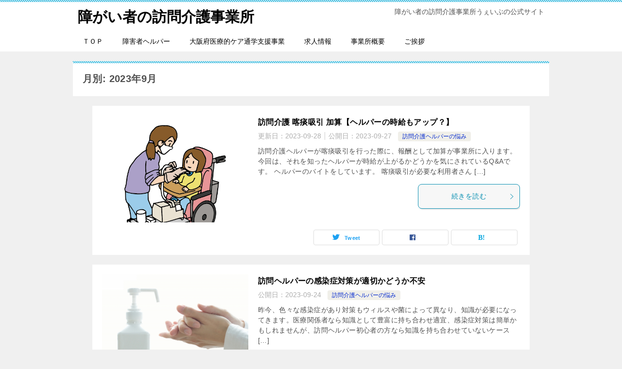

--- FILE ---
content_type: text/html; charset=UTF-8
request_url: https://wavecare.jpn.com/2023/09/
body_size: 16629
content:
<!doctype html>
<html lang="ja" class="col1">
<head>
<!-- Global site tag (gtag.js) - Google Analytics -->
<script async src="https://www.googletagmanager.com/gtag/js?id=UA-113502878-1"></script>
<script>
  window.dataLayer = window.dataLayer || [];
  function gtag(){dataLayer.push(arguments);}
  gtag('js', new Date());

  gtag('config', 'UA-113502878-1');
</script>	<meta charset="UTF-8">
	<meta name="viewport" content="width=device-width, initial-scale=1">
	<link rel="profile" href="http://gmpg.org/xfn/11">

	<title>月別: 2023年9月 ｜ 障がい者の訪問介護事業所</title>
<meta name='robots' content='max-image-preview:large' />
	<script>
		var shf = 1;
		var lso = 1;
		var ajaxurl = 'https://wavecare.jpn.com/wp-admin/admin-ajax.php';
		var sns_cnt = false;
			</script>
	<link rel="alternate" type="application/rss+xml" title="障がい者の訪問介護事業所 &raquo; フィード" href="https://wavecare.jpn.com/feed/" />
<link rel="alternate" type="application/rss+xml" title="障がい者の訪問介護事業所 &raquo; コメントフィード" href="https://wavecare.jpn.com/comments/feed/" />
<style id='wp-img-auto-sizes-contain-inline-css' type='text/css'>
img:is([sizes=auto i],[sizes^="auto," i]){contain-intrinsic-size:3000px 1500px}
/*# sourceURL=wp-img-auto-sizes-contain-inline-css */
</style>
<style id='wp-emoji-styles-inline-css' type='text/css'>

	img.wp-smiley, img.emoji {
		display: inline !important;
		border: none !important;
		box-shadow: none !important;
		height: 1em !important;
		width: 1em !important;
		margin: 0 0.07em !important;
		vertical-align: -0.1em !important;
		background: none !important;
		padding: 0 !important;
	}
/*# sourceURL=wp-emoji-styles-inline-css */
</style>
<style id='wp-block-library-inline-css' type='text/css'>
:root{--wp-block-synced-color:#7a00df;--wp-block-synced-color--rgb:122,0,223;--wp-bound-block-color:var(--wp-block-synced-color);--wp-editor-canvas-background:#ddd;--wp-admin-theme-color:#007cba;--wp-admin-theme-color--rgb:0,124,186;--wp-admin-theme-color-darker-10:#006ba1;--wp-admin-theme-color-darker-10--rgb:0,107,160.5;--wp-admin-theme-color-darker-20:#005a87;--wp-admin-theme-color-darker-20--rgb:0,90,135;--wp-admin-border-width-focus:2px}@media (min-resolution:192dpi){:root{--wp-admin-border-width-focus:1.5px}}.wp-element-button{cursor:pointer}:root .has-very-light-gray-background-color{background-color:#eee}:root .has-very-dark-gray-background-color{background-color:#313131}:root .has-very-light-gray-color{color:#eee}:root .has-very-dark-gray-color{color:#313131}:root .has-vivid-green-cyan-to-vivid-cyan-blue-gradient-background{background:linear-gradient(135deg,#00d084,#0693e3)}:root .has-purple-crush-gradient-background{background:linear-gradient(135deg,#34e2e4,#4721fb 50%,#ab1dfe)}:root .has-hazy-dawn-gradient-background{background:linear-gradient(135deg,#faaca8,#dad0ec)}:root .has-subdued-olive-gradient-background{background:linear-gradient(135deg,#fafae1,#67a671)}:root .has-atomic-cream-gradient-background{background:linear-gradient(135deg,#fdd79a,#004a59)}:root .has-nightshade-gradient-background{background:linear-gradient(135deg,#330968,#31cdcf)}:root .has-midnight-gradient-background{background:linear-gradient(135deg,#020381,#2874fc)}:root{--wp--preset--font-size--normal:16px;--wp--preset--font-size--huge:42px}.has-regular-font-size{font-size:1em}.has-larger-font-size{font-size:2.625em}.has-normal-font-size{font-size:var(--wp--preset--font-size--normal)}.has-huge-font-size{font-size:var(--wp--preset--font-size--huge)}.has-text-align-center{text-align:center}.has-text-align-left{text-align:left}.has-text-align-right{text-align:right}.has-fit-text{white-space:nowrap!important}#end-resizable-editor-section{display:none}.aligncenter{clear:both}.items-justified-left{justify-content:flex-start}.items-justified-center{justify-content:center}.items-justified-right{justify-content:flex-end}.items-justified-space-between{justify-content:space-between}.screen-reader-text{border:0;clip-path:inset(50%);height:1px;margin:-1px;overflow:hidden;padding:0;position:absolute;width:1px;word-wrap:normal!important}.screen-reader-text:focus{background-color:#ddd;clip-path:none;color:#444;display:block;font-size:1em;height:auto;left:5px;line-height:normal;padding:15px 23px 14px;text-decoration:none;top:5px;width:auto;z-index:100000}html :where(.has-border-color){border-style:solid}html :where([style*=border-top-color]){border-top-style:solid}html :where([style*=border-right-color]){border-right-style:solid}html :where([style*=border-bottom-color]){border-bottom-style:solid}html :where([style*=border-left-color]){border-left-style:solid}html :where([style*=border-width]){border-style:solid}html :where([style*=border-top-width]){border-top-style:solid}html :where([style*=border-right-width]){border-right-style:solid}html :where([style*=border-bottom-width]){border-bottom-style:solid}html :where([style*=border-left-width]){border-left-style:solid}html :where(img[class*=wp-image-]){height:auto;max-width:100%}:where(figure){margin:0 0 1em}html :where(.is-position-sticky){--wp-admin--admin-bar--position-offset:var(--wp-admin--admin-bar--height,0px)}@media screen and (max-width:600px){html :where(.is-position-sticky){--wp-admin--admin-bar--position-offset:0px}}

/*# sourceURL=wp-block-library-inline-css */
</style><style id='wp-block-archives-inline-css' type='text/css'>
.wp-block-archives{box-sizing:border-box}.wp-block-archives-dropdown label{display:block}
/*# sourceURL=https://wavecare.jpn.com/wp-includes/blocks/archives/style.min.css */
</style>
<style id='wp-block-categories-inline-css' type='text/css'>
.wp-block-categories{box-sizing:border-box}.wp-block-categories.alignleft{margin-right:2em}.wp-block-categories.alignright{margin-left:2em}.wp-block-categories.wp-block-categories-dropdown.aligncenter{text-align:center}.wp-block-categories .wp-block-categories__label{display:block;width:100%}
/*# sourceURL=https://wavecare.jpn.com/wp-includes/blocks/categories/style.min.css */
</style>
<style id='wp-block-heading-inline-css' type='text/css'>
h1:where(.wp-block-heading).has-background,h2:where(.wp-block-heading).has-background,h3:where(.wp-block-heading).has-background,h4:where(.wp-block-heading).has-background,h5:where(.wp-block-heading).has-background,h6:where(.wp-block-heading).has-background{padding:1.25em 2.375em}h1.has-text-align-left[style*=writing-mode]:where([style*=vertical-lr]),h1.has-text-align-right[style*=writing-mode]:where([style*=vertical-rl]),h2.has-text-align-left[style*=writing-mode]:where([style*=vertical-lr]),h2.has-text-align-right[style*=writing-mode]:where([style*=vertical-rl]),h3.has-text-align-left[style*=writing-mode]:where([style*=vertical-lr]),h3.has-text-align-right[style*=writing-mode]:where([style*=vertical-rl]),h4.has-text-align-left[style*=writing-mode]:where([style*=vertical-lr]),h4.has-text-align-right[style*=writing-mode]:where([style*=vertical-rl]),h5.has-text-align-left[style*=writing-mode]:where([style*=vertical-lr]),h5.has-text-align-right[style*=writing-mode]:where([style*=vertical-rl]),h6.has-text-align-left[style*=writing-mode]:where([style*=vertical-lr]),h6.has-text-align-right[style*=writing-mode]:where([style*=vertical-rl]){rotate:180deg}
/*# sourceURL=https://wavecare.jpn.com/wp-includes/blocks/heading/style.min.css */
</style>
<style id='wp-block-latest-posts-inline-css' type='text/css'>
.wp-block-latest-posts{box-sizing:border-box}.wp-block-latest-posts.alignleft{margin-right:2em}.wp-block-latest-posts.alignright{margin-left:2em}.wp-block-latest-posts.wp-block-latest-posts__list{list-style:none}.wp-block-latest-posts.wp-block-latest-posts__list li{clear:both;overflow-wrap:break-word}.wp-block-latest-posts.is-grid{display:flex;flex-wrap:wrap}.wp-block-latest-posts.is-grid li{margin:0 1.25em 1.25em 0;width:100%}@media (min-width:600px){.wp-block-latest-posts.columns-2 li{width:calc(50% - .625em)}.wp-block-latest-posts.columns-2 li:nth-child(2n){margin-right:0}.wp-block-latest-posts.columns-3 li{width:calc(33.33333% - .83333em)}.wp-block-latest-posts.columns-3 li:nth-child(3n){margin-right:0}.wp-block-latest-posts.columns-4 li{width:calc(25% - .9375em)}.wp-block-latest-posts.columns-4 li:nth-child(4n){margin-right:0}.wp-block-latest-posts.columns-5 li{width:calc(20% - 1em)}.wp-block-latest-posts.columns-5 li:nth-child(5n){margin-right:0}.wp-block-latest-posts.columns-6 li{width:calc(16.66667% - 1.04167em)}.wp-block-latest-posts.columns-6 li:nth-child(6n){margin-right:0}}:root :where(.wp-block-latest-posts.is-grid){padding:0}:root :where(.wp-block-latest-posts.wp-block-latest-posts__list){padding-left:0}.wp-block-latest-posts__post-author,.wp-block-latest-posts__post-date{display:block;font-size:.8125em}.wp-block-latest-posts__post-excerpt,.wp-block-latest-posts__post-full-content{margin-bottom:1em;margin-top:.5em}.wp-block-latest-posts__featured-image a{display:inline-block}.wp-block-latest-posts__featured-image img{height:auto;max-width:100%;width:auto}.wp-block-latest-posts__featured-image.alignleft{float:left;margin-right:1em}.wp-block-latest-posts__featured-image.alignright{float:right;margin-left:1em}.wp-block-latest-posts__featured-image.aligncenter{margin-bottom:1em;text-align:center}
/*# sourceURL=https://wavecare.jpn.com/wp-includes/blocks/latest-posts/style.min.css */
</style>
<style id='wp-block-group-inline-css' type='text/css'>
.wp-block-group{box-sizing:border-box}:where(.wp-block-group.wp-block-group-is-layout-constrained){position:relative}
/*# sourceURL=https://wavecare.jpn.com/wp-includes/blocks/group/style.min.css */
</style>
<style id='wp-block-group-theme-inline-css' type='text/css'>
:where(.wp-block-group.has-background){padding:1.25em 2.375em}
/*# sourceURL=https://wavecare.jpn.com/wp-includes/blocks/group/theme.min.css */
</style>
<style id='global-styles-inline-css' type='text/css'>
:root{--wp--preset--aspect-ratio--square: 1;--wp--preset--aspect-ratio--4-3: 4/3;--wp--preset--aspect-ratio--3-4: 3/4;--wp--preset--aspect-ratio--3-2: 3/2;--wp--preset--aspect-ratio--2-3: 2/3;--wp--preset--aspect-ratio--16-9: 16/9;--wp--preset--aspect-ratio--9-16: 9/16;--wp--preset--color--black: #000000;--wp--preset--color--cyan-bluish-gray: #abb8c3;--wp--preset--color--white: #ffffff;--wp--preset--color--pale-pink: #f78da7;--wp--preset--color--vivid-red: #cf2e2e;--wp--preset--color--luminous-vivid-orange: #ff6900;--wp--preset--color--luminous-vivid-amber: #fcb900;--wp--preset--color--light-green-cyan: #7bdcb5;--wp--preset--color--vivid-green-cyan: #00d084;--wp--preset--color--pale-cyan-blue: #8ed1fc;--wp--preset--color--vivid-cyan-blue: #0693e3;--wp--preset--color--vivid-purple: #9b51e0;--wp--preset--gradient--vivid-cyan-blue-to-vivid-purple: linear-gradient(135deg,rgb(6,147,227) 0%,rgb(155,81,224) 100%);--wp--preset--gradient--light-green-cyan-to-vivid-green-cyan: linear-gradient(135deg,rgb(122,220,180) 0%,rgb(0,208,130) 100%);--wp--preset--gradient--luminous-vivid-amber-to-luminous-vivid-orange: linear-gradient(135deg,rgb(252,185,0) 0%,rgb(255,105,0) 100%);--wp--preset--gradient--luminous-vivid-orange-to-vivid-red: linear-gradient(135deg,rgb(255,105,0) 0%,rgb(207,46,46) 100%);--wp--preset--gradient--very-light-gray-to-cyan-bluish-gray: linear-gradient(135deg,rgb(238,238,238) 0%,rgb(169,184,195) 100%);--wp--preset--gradient--cool-to-warm-spectrum: linear-gradient(135deg,rgb(74,234,220) 0%,rgb(151,120,209) 20%,rgb(207,42,186) 40%,rgb(238,44,130) 60%,rgb(251,105,98) 80%,rgb(254,248,76) 100%);--wp--preset--gradient--blush-light-purple: linear-gradient(135deg,rgb(255,206,236) 0%,rgb(152,150,240) 100%);--wp--preset--gradient--blush-bordeaux: linear-gradient(135deg,rgb(254,205,165) 0%,rgb(254,45,45) 50%,rgb(107,0,62) 100%);--wp--preset--gradient--luminous-dusk: linear-gradient(135deg,rgb(255,203,112) 0%,rgb(199,81,192) 50%,rgb(65,88,208) 100%);--wp--preset--gradient--pale-ocean: linear-gradient(135deg,rgb(255,245,203) 0%,rgb(182,227,212) 50%,rgb(51,167,181) 100%);--wp--preset--gradient--electric-grass: linear-gradient(135deg,rgb(202,248,128) 0%,rgb(113,206,126) 100%);--wp--preset--gradient--midnight: linear-gradient(135deg,rgb(2,3,129) 0%,rgb(40,116,252) 100%);--wp--preset--font-size--small: 13px;--wp--preset--font-size--medium: 20px;--wp--preset--font-size--large: 36px;--wp--preset--font-size--x-large: 42px;--wp--preset--spacing--20: 0.44rem;--wp--preset--spacing--30: 0.67rem;--wp--preset--spacing--40: 1rem;--wp--preset--spacing--50: 1.5rem;--wp--preset--spacing--60: 2.25rem;--wp--preset--spacing--70: 3.38rem;--wp--preset--spacing--80: 5.06rem;--wp--preset--shadow--natural: 6px 6px 9px rgba(0, 0, 0, 0.2);--wp--preset--shadow--deep: 12px 12px 50px rgba(0, 0, 0, 0.4);--wp--preset--shadow--sharp: 6px 6px 0px rgba(0, 0, 0, 0.2);--wp--preset--shadow--outlined: 6px 6px 0px -3px rgb(255, 255, 255), 6px 6px rgb(0, 0, 0);--wp--preset--shadow--crisp: 6px 6px 0px rgb(0, 0, 0);}:where(.is-layout-flex){gap: 0.5em;}:where(.is-layout-grid){gap: 0.5em;}body .is-layout-flex{display: flex;}.is-layout-flex{flex-wrap: wrap;align-items: center;}.is-layout-flex > :is(*, div){margin: 0;}body .is-layout-grid{display: grid;}.is-layout-grid > :is(*, div){margin: 0;}:where(.wp-block-columns.is-layout-flex){gap: 2em;}:where(.wp-block-columns.is-layout-grid){gap: 2em;}:where(.wp-block-post-template.is-layout-flex){gap: 1.25em;}:where(.wp-block-post-template.is-layout-grid){gap: 1.25em;}.has-black-color{color: var(--wp--preset--color--black) !important;}.has-cyan-bluish-gray-color{color: var(--wp--preset--color--cyan-bluish-gray) !important;}.has-white-color{color: var(--wp--preset--color--white) !important;}.has-pale-pink-color{color: var(--wp--preset--color--pale-pink) !important;}.has-vivid-red-color{color: var(--wp--preset--color--vivid-red) !important;}.has-luminous-vivid-orange-color{color: var(--wp--preset--color--luminous-vivid-orange) !important;}.has-luminous-vivid-amber-color{color: var(--wp--preset--color--luminous-vivid-amber) !important;}.has-light-green-cyan-color{color: var(--wp--preset--color--light-green-cyan) !important;}.has-vivid-green-cyan-color{color: var(--wp--preset--color--vivid-green-cyan) !important;}.has-pale-cyan-blue-color{color: var(--wp--preset--color--pale-cyan-blue) !important;}.has-vivid-cyan-blue-color{color: var(--wp--preset--color--vivid-cyan-blue) !important;}.has-vivid-purple-color{color: var(--wp--preset--color--vivid-purple) !important;}.has-black-background-color{background-color: var(--wp--preset--color--black) !important;}.has-cyan-bluish-gray-background-color{background-color: var(--wp--preset--color--cyan-bluish-gray) !important;}.has-white-background-color{background-color: var(--wp--preset--color--white) !important;}.has-pale-pink-background-color{background-color: var(--wp--preset--color--pale-pink) !important;}.has-vivid-red-background-color{background-color: var(--wp--preset--color--vivid-red) !important;}.has-luminous-vivid-orange-background-color{background-color: var(--wp--preset--color--luminous-vivid-orange) !important;}.has-luminous-vivid-amber-background-color{background-color: var(--wp--preset--color--luminous-vivid-amber) !important;}.has-light-green-cyan-background-color{background-color: var(--wp--preset--color--light-green-cyan) !important;}.has-vivid-green-cyan-background-color{background-color: var(--wp--preset--color--vivid-green-cyan) !important;}.has-pale-cyan-blue-background-color{background-color: var(--wp--preset--color--pale-cyan-blue) !important;}.has-vivid-cyan-blue-background-color{background-color: var(--wp--preset--color--vivid-cyan-blue) !important;}.has-vivid-purple-background-color{background-color: var(--wp--preset--color--vivid-purple) !important;}.has-black-border-color{border-color: var(--wp--preset--color--black) !important;}.has-cyan-bluish-gray-border-color{border-color: var(--wp--preset--color--cyan-bluish-gray) !important;}.has-white-border-color{border-color: var(--wp--preset--color--white) !important;}.has-pale-pink-border-color{border-color: var(--wp--preset--color--pale-pink) !important;}.has-vivid-red-border-color{border-color: var(--wp--preset--color--vivid-red) !important;}.has-luminous-vivid-orange-border-color{border-color: var(--wp--preset--color--luminous-vivid-orange) !important;}.has-luminous-vivid-amber-border-color{border-color: var(--wp--preset--color--luminous-vivid-amber) !important;}.has-light-green-cyan-border-color{border-color: var(--wp--preset--color--light-green-cyan) !important;}.has-vivid-green-cyan-border-color{border-color: var(--wp--preset--color--vivid-green-cyan) !important;}.has-pale-cyan-blue-border-color{border-color: var(--wp--preset--color--pale-cyan-blue) !important;}.has-vivid-cyan-blue-border-color{border-color: var(--wp--preset--color--vivid-cyan-blue) !important;}.has-vivid-purple-border-color{border-color: var(--wp--preset--color--vivid-purple) !important;}.has-vivid-cyan-blue-to-vivid-purple-gradient-background{background: var(--wp--preset--gradient--vivid-cyan-blue-to-vivid-purple) !important;}.has-light-green-cyan-to-vivid-green-cyan-gradient-background{background: var(--wp--preset--gradient--light-green-cyan-to-vivid-green-cyan) !important;}.has-luminous-vivid-amber-to-luminous-vivid-orange-gradient-background{background: var(--wp--preset--gradient--luminous-vivid-amber-to-luminous-vivid-orange) !important;}.has-luminous-vivid-orange-to-vivid-red-gradient-background{background: var(--wp--preset--gradient--luminous-vivid-orange-to-vivid-red) !important;}.has-very-light-gray-to-cyan-bluish-gray-gradient-background{background: var(--wp--preset--gradient--very-light-gray-to-cyan-bluish-gray) !important;}.has-cool-to-warm-spectrum-gradient-background{background: var(--wp--preset--gradient--cool-to-warm-spectrum) !important;}.has-blush-light-purple-gradient-background{background: var(--wp--preset--gradient--blush-light-purple) !important;}.has-blush-bordeaux-gradient-background{background: var(--wp--preset--gradient--blush-bordeaux) !important;}.has-luminous-dusk-gradient-background{background: var(--wp--preset--gradient--luminous-dusk) !important;}.has-pale-ocean-gradient-background{background: var(--wp--preset--gradient--pale-ocean) !important;}.has-electric-grass-gradient-background{background: var(--wp--preset--gradient--electric-grass) !important;}.has-midnight-gradient-background{background: var(--wp--preset--gradient--midnight) !important;}.has-small-font-size{font-size: var(--wp--preset--font-size--small) !important;}.has-medium-font-size{font-size: var(--wp--preset--font-size--medium) !important;}.has-large-font-size{font-size: var(--wp--preset--font-size--large) !important;}.has-x-large-font-size{font-size: var(--wp--preset--font-size--x-large) !important;}
/*# sourceURL=global-styles-inline-css */
</style>

<style id='classic-theme-styles-inline-css' type='text/css'>
/*! This file is auto-generated */
.wp-block-button__link{color:#fff;background-color:#32373c;border-radius:9999px;box-shadow:none;text-decoration:none;padding:calc(.667em + 2px) calc(1.333em + 2px);font-size:1.125em}.wp-block-file__button{background:#32373c;color:#fff;text-decoration:none}
/*# sourceURL=/wp-includes/css/classic-themes.min.css */
</style>
<link rel='stylesheet' id='keni-style-css' href='https://wavecare.jpn.com/wp-content/themes/keni80_wp_standard_all_202203030610/style.css?ver=6.9' type='text/css' media='all' />
<link rel='stylesheet' id='keni_base-css' href='https://wavecare.jpn.com/wp-content/themes/keni80_wp_standard_all_202203030610/base.css?ver=6.9' type='text/css' media='all' />
<link rel='stylesheet' id='keni-advanced-css' href='https://wavecare.jpn.com/wp-content/themes/keni80_wp_standard_all_202203030610/advanced.css?ver=6.9' type='text/css' media='all' />
<style id='keni_customized_css-inline-css' type='text/css'>
.color01{color: #0d91b3;}.color02{color: #0baad6;}.color03{color: #b4e5f3;}.color04{color: #dff3f9;}.color05{color: #e8f7fa;}.color06{color: #d2eff7;}.color07{color: #333333;}q{background: #d2eff7;}table:not(.review-table) thead th{border-color: #0baad6;background-color: #0baad6;}a:hover,a:active,a:focus{color: #0d91b3;}.keni-header_wrap{background-image: linear-gradient(-45deg,#fff 25%,#0baad6 25%, #0baad6 50%,#fff 50%, #fff 75%,#0baad6 75%, #0baad6);}.keni-header_cont .header-mail .btn_header{color: #0d91b3;}.site-title > a span{color: #0d91b3;}.keni-breadcrumb-list li a:hover,.keni-breadcrumb-list li a:active,.keni-breadcrumb-list li a:focus{color: #0d91b3;}.keni-section h1:not(.title_no-style){background-image: linear-gradient(-45deg,#fff 25%,#0baad6 25%, #0baad6 50%,#fff 50%, #fff 75%,#0baad6 75%, #0baad6);}.archive_title{background-image: linear-gradient(-45deg,#fff 25%,#0baad6 25%, #0baad6 50%,#fff 50%, #fff 75%,#0baad6 75%, #0baad6);} h2:not(.title_no-style){background: #0baad6;}.profile-box-title {background: #0baad6;}.keni-related-title {background: #0baad6;}.comments-area h2 {background: #0baad6;}h3:not(.title_no-style){border-top-color: #0baad6;border-bottom-color: #0baad6;color: #0d91b3;}h4:not(.title_no-style){border-bottom-color: #0baad6;color: #0d91b3;}h5:not(.title_no-style){color: #0d91b3;}.keni-section h1 a:hover,.keni-section h1 a:active,.keni-section h1 a:focus,.keni-section h3 a:hover,.keni-section h3 a:active,.keni-section h3 a:focus,.keni-section h4 a:hover,.keni-section h4 a:active,.keni-section h4 a:focus,.keni-section h5 a:hover,.keni-section h5 a:active,.keni-section h5 a:focus,.keni-section h6 a:hover,.keni-section h6 a:active,.keni-section h6 a:focus{color: #0d91b3;}.keni-section .sub-section_title {background: #333333;}[id^='block'].keni-section_wrap.widget_block .keni-section h2{background: #333333;}.btn_style01{border-color: #0d91b3;color: #0d91b3;}.btn_style02{border-color: #0d91b3;color: #0d91b3;}.btn_style03{background: #0baad6;}.entry-list .entry_title a:hover,.entry-list .entry_title a:active,.entry-list .entry_title a:focus{color: #0d91b3;}.ently_read-more .btn{border-color: #0d91b3;color: #0d91b3;}.profile-box{background-color: #e8f7fa;}.advance-billing-box_next-title{color: #b4e5f3;}.step-chart li:nth-child(2){background-color: #dff3f9;}.step-chart_style01 li:nth-child(2)::after,.step-chart_style02 li:nth-child(2)::after{border-top-color: #dff3f9;}.step-chart li:nth-child(3){background-color: #b4e5f3;}.step-chart_style01 li:nth-child(3)::after,.step-chart_style02 li:nth-child(3)::after{border-top-color: #b4e5f3;}.step-chart li:nth-child(4){background-color: #0baad6;}.step-chart_style01 li:nth-child(4)::after,.step-chart_style02 li:nth-child(4)::after{border-top-color: #0baad6;}.toc-area_inner .toc-area_list > li::before{background: #0baad6;}.toc_title{color: #0d91b3;}.list_style02 li::before{background: #0baad6;}.dl_style02 dt{background: #0baad6;}.dl_style02 dd{background: #dff3f9;}.accordion-list dt{background: #0baad6;}.ranking-list .review_desc_title{color: #0d91b3;}.review_desc{background-color: #e8f7fa;}.item-box .item-box_title{color: #0d91b3;}.item-box02{background-image: linear-gradient(-45deg,#fff 25%,#0baad6 25%, #0baad6 50%,#fff 50%, #fff 75%,#0baad6 75%, #0baad6);}.item-box02 .item-box_inner{background-color: #e8f7fa;}.item-box02 .item-box_title{background-color: #0baad6;}.item-box03 .item-box_title{background-color: #0baad6;}.box_style01{background-image: linear-gradient(-45deg,#fff 25%,#0baad6 25%, #0baad6 50%,#fff 50%, #fff 75%,#0baad6 75%, #0baad6);}.box_style01 .box_inner{background-color: #e8f7fa;}.box_style03{background: #e8f7fa;}.box_style06{background-color: #e8f7fa;}.cast-box{background-image: linear-gradient(-45deg,#fff 25%,#0baad6 25%, #0baad6 50%,#fff 50%, #fff 75%,#0baad6 75%, #0baad6);}.cast-box .cast_name,.cast-box_sub .cast_name{color: #0d91b3;}.widget .cast-box_sub .cast-box_sub_title{background-image: linear-gradient(-45deg,#0baad6 25%, #0baad6 50%,#fff 50%, #fff 75%,#0baad6 75%, #0baad6);}.voice_styl02{background-color: #e8f7fa;}.voice_styl03{background-image: linear-gradient(-45deg,#fff 25%,#e8f7fa 25%, #e8f7fa 50%,#fff 50%, #fff 75%,#e8f7fa 75%, #e8f7fa);}.voice-box .voice_title{color: #0d91b3;}.chat_style02 .bubble{background-color: #0baad6;}.chat_style02 .bubble .bubble_in{border-color: #0baad6;}.related-entry-list .related-entry_title a:hover,.related-entry-list .related-entry_title a:active,.related-entry-list .related-entry_title a:focus{color: #0d91b3;}.interval01 span{background-color: #0baad6;}.interval02 span{background-color: #0baad6;}.page-nav .current,.page-nav li a:hover,.page-nav li a:active,.page-nav li a:focus{background: #0baad6;}.page-nav-bf .page-nav_next:hover,.page-nav-bf .page-nav_next:active,.page-nav-bf .page-nav_next:focus,.page-nav-bf .page-nav_prev:hover,.page-nav-bf .page-nav_prev:active,.page-nav-bf .page-nav_prev:focus{color: #0d91b3;}.nav-links .nav-next a:hover, .nav-links .nav-next a:active, .nav-links .nav-next a:focus, .nav-links .nav-previous a:hover, .nav-links .nav-previous a:active, .nav-links .nav-previous a:focus {color: #0d91b3; text-decoration: 'underline'; }.commentary-box .commentary-box_title{color: #0baad6;}.calendar tfoot td a:hover,.calendar tfoot td a:active,.calendar tfoot td a:focus{color: #0d91b3;}.form-mailmaga .form-mailmaga_title{color: #0baad6;}.form-login .form-login_title{color: #0baad6;}.form-login-item .form-login_title{color: #0baad6;}.contact-box{background-image: linear-gradient(-45deg,#fff 25%, #0baad6 25%, #0baad6 50%,#fff 50%, #fff 75%,#0baad6 75%, #0baad6);}.contact-box_inner{background-color: #e8f7fa;}.contact-box .contact-box-title{background-color: #0baad6;}.contact-box_tel{color: #0d91b3;}.widget_recent_entries .keni-section ul li a:hover,.widget_recent_entries .keni-section ul li a:active,.widget_recent_entries .keni-section ul li a:focus,.widget_archive .keni-section > ul li a:hover,.widget_archive .keni-section > ul li a:active,.widget_archive .keni-section > ul li a:focus,.widget_categories .keni-section > ul li a:hover,.widget_categories .keni-section > ul li a:active,.widget_categories .keni-section > ul li a:focus,.widget_nav_menu .keni-section ul li a:hover,.widget_nav_menu .keni-section ul li a:active,.widget_nav_menu .keni-section ul li a:focus{color: #0d91b3;}.tagcloud a::before{color: #0d91b3;}.widget_recent_entries_img .list_widget_recent_entries_img .widget_recent_entries_img_entry_title a:hover,.widget_recent_entries_img .list_widget_recent_entries_img .widget_recent_entries_img_entry_title a:active,.widget_recent_entries_img .list_widget_recent_entries_img .widget_recent_entries_img_entry_title a:focus{color: #0d91b3;}.keni-link-card_title a:hover,.keni-link-card_title a:active,.keni-link-card_title a:focus{color: #0d91b3;}@media (min-width : 768px){.keni-gnav_inner li a:hover,.keni-gnav_inner li a:active,.keni-gnav_inner li a:focus{border-bottom-color: #0baad6;}.step-chart_style02 li:nth-child(2)::after{border-left-color: #dff3f9;}.step-chart_style02 li:nth-child(3)::after{border-left-color: #b4e5f3;}.step-chart_style02 li:nth-child(4)::after{border-left-color: #0baad6;}.col1 .contact-box_tel{color: #0d91b3;}.step-chart_style02 li:nth-child(1)::after,.step-chart_style02 li:nth-child(2)::after,.step-chart_style02 li:nth-child(3)::after,.step-chart_style02 li:nth-child(4)::after{border-top-color: transparent;}}@media (min-width : 920px){.contact-box_tel{color: #0d91b3;}}
/*# sourceURL=keni_customized_css-inline-css */
</style>
<link rel="https://api.w.org/" href="https://wavecare.jpn.com/wp-json/" /><link rel="EditURI" type="application/rsd+xml" title="RSD" href="https://wavecare.jpn.com/xmlrpc.php?rsd" />
<meta name="robots" content="noindex">
<meta name="description" content="「2023年9月」の記事一覧です。障がい者の訪問介護事業所うぇいぶの公式サイト">
		<!--OGP-->
		<meta property="og:type" content="article" />
<meta property="og:url" content="https://wavecare.jpn.com/2023/09/" />
		<meta property="og:title" content="月別: 2023年9月"/>
		<meta property="og:description" content="「2023年9月」の記事一覧です。障がい者の訪問介護事業所うぇいぶの公式サイト">
		<meta property="og:site_name" content="障がい者の訪問介護事業所">
		<meta property="og:image" content="https://wavecare.jpn.com/wp-content/themes/keni80_wp_standard_all_202203030610/images/no-image.jpg">
					<meta property="og:image:type" content="image/jpeg">
						<meta property="og:image:width" content="540">
			<meta property="og:image:height" content="360">
					<meta property="og:locale" content="ja_JP">
				<!--OGP-->
		<link rel="icon" href="https://wavecare.jpn.com/wp-content/uploads/2022/03/cropped-siteicon-32x32.png" sizes="32x32" />
<link rel="icon" href="https://wavecare.jpn.com/wp-content/uploads/2022/03/cropped-siteicon-192x192.png" sizes="192x192" />
<link rel="apple-touch-icon" href="https://wavecare.jpn.com/wp-content/uploads/2022/03/cropped-siteicon-180x180.png" />
<meta name="msapplication-TileImage" content="https://wavecare.jpn.com/wp-content/uploads/2022/03/cropped-siteicon-270x270.png" />
<style id="wpforms-css-vars-root">
				:root {
					--wpforms-field-border-radius: 3px;
--wpforms-field-background-color: #ffffff;
--wpforms-field-border-color: rgba( 0, 0, 0, 0.25 );
--wpforms-field-text-color: rgba( 0, 0, 0, 0.7 );
--wpforms-label-color: rgba( 0, 0, 0, 0.85 );
--wpforms-label-sublabel-color: rgba( 0, 0, 0, 0.55 );
--wpforms-label-error-color: #d63637;
--wpforms-button-border-radius: 3px;
--wpforms-button-background-color: #066aab;
--wpforms-button-text-color: #ffffff;
--wpforms-field-size-input-height: 43px;
--wpforms-field-size-input-spacing: 15px;
--wpforms-field-size-font-size: 16px;
--wpforms-field-size-line-height: 19px;
--wpforms-field-size-padding-h: 14px;
--wpforms-field-size-checkbox-size: 16px;
--wpforms-field-size-sublabel-spacing: 5px;
--wpforms-field-size-icon-size: 1;
--wpforms-label-size-font-size: 16px;
--wpforms-label-size-line-height: 19px;
--wpforms-label-size-sublabel-font-size: 14px;
--wpforms-label-size-sublabel-line-height: 17px;
--wpforms-button-size-font-size: 17px;
--wpforms-button-size-height: 41px;
--wpforms-button-size-padding-h: 15px;
--wpforms-button-size-margin-top: 10px;

				}
			</style></head>

<body class="archive date wp-theme-keni80_wp_standard_all_202203030610"><!--ページの属性-->

<div id="top" class="keni-container">

<!--▼▼ ヘッダー ▼▼-->
<div class="keni-header_wrap">
	<div class="keni-header_outer">
		
		<header class="keni-header keni-header_col1">
			<div class="keni-header_inner">

							<p class="site-title"><a href="https://wavecare.jpn.com/" rel="home">障がい者の訪問介護事業所</a></p>
			
			<div class="keni-header_cont">
			<p class="site-description">障がい者の訪問介護事業所うぇいぶの公式サイト</p>			</div>

			</div><!--keni-header_inner-->
		</header><!--keni-header-->	</div><!--keni-header_outer-->
</div><!--keni-header_wrap-->
<!--▲▲ ヘッダー ▲▲-->

<div id="click-space"></div>

<!--▼▼ グローバルナビ ▼▼-->
<div class="keni-gnav_wrap">
	<div class="keni-gnav_outer">
		<nav class="keni-gnav">
			<div class="keni-gnav_inner">

				<ul id="menu" class="keni-gnav_cont">
				<li id="menu-item-191" class="menu-item menu-item-type-post_type menu-item-object-page menu-item-home menu-item-191"><a href="https://wavecare.jpn.com/">ＴＯＰ</a></li>
<li id="menu-item-192" class="menu-item menu-item-type-post_type menu-item-object-page menu-item-192"><a href="https://wavecare.jpn.com/shelp/">障害者ヘルパー</a></li>
<li id="menu-item-327" class="menu-item menu-item-type-post_type menu-item-object-page menu-item-327"><a href="https://wavecare.jpn.com/caret/">大阪府医療的ケア通学支援事業</a></li>
<li id="menu-item-193" class="menu-item menu-item-type-post_type menu-item-object-page menu-item-193"><a href="https://wavecare.jpn.com/saiyo-part/">求人情報</a></li>
<li id="menu-item-194" class="menu-item menu-item-type-post_type menu-item-object-page menu-item-194"><a href="https://wavecare.jpn.com/wavec-office/">事業所概要</a></li>
<li id="menu-item-195" class="menu-item menu-item-type-post_type menu-item-object-page menu-item-195"><a href="https://wavecare.jpn.com/wavec-hello/">ご挨拶</a></li>
				<li class="menu-search"><div class="search-box">
	<form role="search" method="get" id="keni_search" class="searchform" action="https://wavecare.jpn.com/">
		<input type="text" value="" name="s" aria-label="検索"><button class="btn-search"><img src="https://wavecare.jpn.com/wp-content/themes/keni80_wp_standard_all_202203030610/images/icon/search_black.svg" width="18" height="18" alt="検索"></button>
	</form>
</div></li>
				</ul>
			</div>
			<div class="keni-gnav_btn_wrap">
				<div class="keni-gnav_btn"><span class="keni-gnav_btn_icon-open"></span></div>
			</div>
		</nav>
	</div>
</div>



<div class="keni-main_wrap">
	<div class="keni-main_outer">
		<!--▼▼ メインコンテンツ ▼▼-->
		<main id="main" class="keni-main">
			<div class="keni-main_inner">
				<div class="archive_title_wrap">
					<h1 class="archive_title">月別: 2023年9月</h1>				</div>

				<aside class="free-area free-area_before-title">
									</aside><!-- #secondary -->

						<div class="keni-section_wrap keni-section_wrap_style02"><div class="keni-section"><div class="entry-list entry-list_style01">
<article id="post-138" class="post-138 post type-post status-publish format-standard has-post-thumbnail category-helpme tag-49 tag-48 tag-28 entry-list_item">
	<div class="entry">
		<figure class="entry_thumb">
			<a href="https://wavecare.jpn.com/2023/09/27/kyuin/">
								<img width="1000" height="1000" src="https://wavecare.jpn.com/wp-content/uploads/2023/09/2535010.jpg" class="attachment-post-thumbnail size-post-thumbnail wp-post-image" alt="喀痰吸引のイラスト" loading="lazy" decoding="async" srcset="https://wavecare.jpn.com/wp-content/uploads/2023/09/2535010.jpg 1000w, https://wavecare.jpn.com/wp-content/uploads/2023/09/2535010-300x300.jpg 300w, https://wavecare.jpn.com/wp-content/uploads/2023/09/2535010-150x150.jpg 150w, https://wavecare.jpn.com/wp-content/uploads/2023/09/2535010-768x768.jpg 768w" sizes="auto, (max-width: 1000px) 100vw, 1000px" />								</a>
		</figure>
		<div class="entry_inner">
			<h2 class="entry_title"><a href="https://wavecare.jpn.com/2023/09/27/kyuin/">訪問介護 喀痰吸引 加算【ヘルパーの時給もアップ？】</a></h2>
			<div class="entry_status">
		<ul class="entry_date">
		<li class="entry_date_item">更新日：<time itemprop="dateModified" datetime="2023-09-28T09:46:18+09:00" content="2023-09-28T09:46:18+09:00">2023-09-28</time></li>		<li class="entry_date_item">公開日：<time itemprop="datePublished" datetime="2023-09-27T20:01:02+09:00" content="2023-09-27T20:01:02+09:00">2023-09-27</time></li>	</ul>
		<ul class="entry_category">
		<li class="entry_category_item helpme" style="background-color: #f0efe9;"><a href="https://wavecare.jpn.com/category/helpme/" style="color: #0329ce;">訪問介護ヘルパーの悩み</a></li>	</ul>
</div>
			<div class="entry_description">
			訪問介護ヘルパーが喀痰吸引を行った際に、報酬として加算が事業所に入ります。今回は、それを知ったヘルパーが時給が上がるかどうかを気にされているQ&amp;Aです。 ヘルパーのバイトをしています。 喀痰吸引が必要な利用者さん [&hellip;]			</div>
			<div class="ently_read-more">
				<a href="https://wavecare.jpn.com/2023/09/27/kyuin/" class="btn dir-arw_r"><span class="icon_arrow_s_right"></span>続きを読む</a>
			</div>
		</div>
				<aside class="sns-btn_wrap">
			<div class="sns-btn_tw" data-url="https://wavecare.jpn.com/2023/09/27/kyuin/" data-title="%E6%9C%88%E5%88%A5%3A+2023%E5%B9%B49%E6%9C%88+%EF%BD%9C+%E9%9A%9C%E3%81%8C%E3%81%84%E8%80%85%E3%81%AE%E8%A8%AA%E5%95%8F%E4%BB%8B%E8%AD%B7%E4%BA%8B%E6%A5%AD%E6%89%80"></div>
		<div class="sns-btn_fb" data-url="https://wavecare.jpn.com/2023/09/27/kyuin/" data-title="%E6%9C%88%E5%88%A5%3A+2023%E5%B9%B49%E6%9C%88+%EF%BD%9C+%E9%9A%9C%E3%81%8C%E3%81%84%E8%80%85%E3%81%AE%E8%A8%AA%E5%95%8F%E4%BB%8B%E8%AD%B7%E4%BA%8B%E6%A5%AD%E6%89%80"></div>
		<div class="sns-btn_hatena" data-url="https://wavecare.jpn.com/2023/09/27/kyuin/" data-title="%E6%9C%88%E5%88%A5%3A+2023%E5%B9%B49%E6%9C%88+%EF%BD%9C+%E9%9A%9C%E3%81%8C%E3%81%84%E8%80%85%E3%81%AE%E8%A8%AA%E5%95%8F%E4%BB%8B%E8%AD%B7%E4%BA%8B%E6%A5%AD%E6%89%80"></div>
		</aside>			</div>
</article>

<article id="post-127" class="post-127 post type-post status-publish format-standard has-post-thumbnail category-helpme tag-47 tag-46 tag-43 entry-list_item">
	<div class="entry">
		<figure class="entry_thumb">
			<a href="https://wavecare.jpn.com/2023/09/24/esbl/">
								<img width="640" height="427" src="https://wavecare.jpn.com/wp-content/uploads/2023/09/4056207_s.jpg" class="attachment-post-thumbnail size-post-thumbnail wp-post-image" alt="手の消毒" loading="lazy" decoding="async" srcset="https://wavecare.jpn.com/wp-content/uploads/2023/09/4056207_s.jpg 640w, https://wavecare.jpn.com/wp-content/uploads/2023/09/4056207_s-300x200.jpg 300w, https://wavecare.jpn.com/wp-content/uploads/2023/09/4056207_s-600x400.jpg 600w" sizes="auto, (max-width: 640px) 100vw, 640px" />								</a>
		</figure>
		<div class="entry_inner">
			<h2 class="entry_title"><a href="https://wavecare.jpn.com/2023/09/24/esbl/">訪問ヘルパーの感染症対策が適切かどうか不安</a></h2>
			<div class="entry_status">
		<ul class="entry_date">
				<li class="entry_date_item">公開日：<time itemprop="datePublished" datetime="2023-09-24T20:57:50+09:00" content="2023-09-24T20:57:50+09:00">2023-09-24</time></li>	</ul>
		<ul class="entry_category">
		<li class="entry_category_item helpme" style="background-color: #f0efe9;"><a href="https://wavecare.jpn.com/category/helpme/" style="color: #0329ce;">訪問介護ヘルパーの悩み</a></li>	</ul>
</div>
			<div class="entry_description">
			昨今、色々な感染症があり対策もウィルスや菌によって異なり、知識が必要になってきます。医療関係者なら知識として豊富に持ち合わせ適宜、感染症対策は簡単かもしれませんが、訪問ヘルパー初心者の方なら知識を持ち合わせていないケース [&hellip;]			</div>
			<div class="ently_read-more">
				<a href="https://wavecare.jpn.com/2023/09/24/esbl/" class="btn dir-arw_r"><span class="icon_arrow_s_right"></span>続きを読む</a>
			</div>
		</div>
				<aside class="sns-btn_wrap">
			<div class="sns-btn_tw" data-url="https://wavecare.jpn.com/2023/09/24/esbl/" data-title="%E6%9C%88%E5%88%A5%3A+2023%E5%B9%B49%E6%9C%88+%EF%BD%9C+%E9%9A%9C%E3%81%8C%E3%81%84%E8%80%85%E3%81%AE%E8%A8%AA%E5%95%8F%E4%BB%8B%E8%AD%B7%E4%BA%8B%E6%A5%AD%E6%89%80"></div>
		<div class="sns-btn_fb" data-url="https://wavecare.jpn.com/2023/09/24/esbl/" data-title="%E6%9C%88%E5%88%A5%3A+2023%E5%B9%B49%E6%9C%88+%EF%BD%9C+%E9%9A%9C%E3%81%8C%E3%81%84%E8%80%85%E3%81%AE%E8%A8%AA%E5%95%8F%E4%BB%8B%E8%AD%B7%E4%BA%8B%E6%A5%AD%E6%89%80"></div>
		<div class="sns-btn_hatena" data-url="https://wavecare.jpn.com/2023/09/24/esbl/" data-title="%E6%9C%88%E5%88%A5%3A+2023%E5%B9%B49%E6%9C%88+%EF%BD%9C+%E9%9A%9C%E3%81%8C%E3%81%84%E8%80%85%E3%81%AE%E8%A8%AA%E5%95%8F%E4%BB%8B%E8%AD%B7%E4%BA%8B%E6%A5%AD%E6%89%80"></div>
		</aside>			</div>
</article>

<article id="post-120" class="post-120 post type-post status-publish format-standard has-post-thumbnail category-helpme tag-45 tag-43 tag-44 entry-list_item">
	<div class="entry">
		<figure class="entry_thumb">
			<a href="https://wavecare.jpn.com/2023/09/21/selfhelp/">
								<img width="640" height="427" src="https://wavecare.jpn.com/wp-content/uploads/2023/09/27472840_s.jpg" class="attachment-post-thumbnail size-post-thumbnail wp-post-image" alt="憂鬱になるヘルパー" loading="lazy" decoding="async" srcset="https://wavecare.jpn.com/wp-content/uploads/2023/09/27472840_s.jpg 640w, https://wavecare.jpn.com/wp-content/uploads/2023/09/27472840_s-300x200.jpg 300w, https://wavecare.jpn.com/wp-content/uploads/2023/09/27472840_s-600x400.jpg 600w" sizes="auto, (max-width: 640px) 100vw, 640px" />								</a>
		</figure>
		<div class="entry_inner">
			<h2 class="entry_title"><a href="https://wavecare.jpn.com/2023/09/21/selfhelp/">ヘルパーの仕事が自分に合わないのでは？</a></h2>
			<div class="entry_status">
		<ul class="entry_date">
				<li class="entry_date_item">公開日：<time itemprop="datePublished" datetime="2023-09-21T20:48:03+09:00" content="2023-09-21T20:48:03+09:00">2023-09-21</time></li>	</ul>
		<ul class="entry_category">
		<li class="entry_category_item helpme" style="background-color: #f0efe9;"><a href="https://wavecare.jpn.com/category/helpme/" style="color: #0329ce;">訪問介護ヘルパーの悩み</a></li>	</ul>
</div>
			<div class="entry_description">
			新しい職業やキャリアへの転身は、大きな決断であり、その仕事が自分に合うかどうかを考えるのは自然なことです。特に、訪問ヘルパーとして障がい者、高齢者や認知症の方々にサポートを提供する仕事は、感情的な負担や身体的な要求が高い [&hellip;]			</div>
			<div class="ently_read-more">
				<a href="https://wavecare.jpn.com/2023/09/21/selfhelp/" class="btn dir-arw_r"><span class="icon_arrow_s_right"></span>続きを読む</a>
			</div>
		</div>
				<aside class="sns-btn_wrap">
			<div class="sns-btn_tw" data-url="https://wavecare.jpn.com/2023/09/21/selfhelp/" data-title="%E6%9C%88%E5%88%A5%3A+2023%E5%B9%B49%E6%9C%88+%EF%BD%9C+%E9%9A%9C%E3%81%8C%E3%81%84%E8%80%85%E3%81%AE%E8%A8%AA%E5%95%8F%E4%BB%8B%E8%AD%B7%E4%BA%8B%E6%A5%AD%E6%89%80"></div>
		<div class="sns-btn_fb" data-url="https://wavecare.jpn.com/2023/09/21/selfhelp/" data-title="%E6%9C%88%E5%88%A5%3A+2023%E5%B9%B49%E6%9C%88+%EF%BD%9C+%E9%9A%9C%E3%81%8C%E3%81%84%E8%80%85%E3%81%AE%E8%A8%AA%E5%95%8F%E4%BB%8B%E8%AD%B7%E4%BA%8B%E6%A5%AD%E6%89%80"></div>
		<div class="sns-btn_hatena" data-url="https://wavecare.jpn.com/2023/09/21/selfhelp/" data-title="%E6%9C%88%E5%88%A5%3A+2023%E5%B9%B49%E6%9C%88+%EF%BD%9C+%E9%9A%9C%E3%81%8C%E3%81%84%E8%80%85%E3%81%AE%E8%A8%AA%E5%95%8F%E4%BB%8B%E8%AD%B7%E4%BA%8B%E6%A5%AD%E6%89%80"></div>
		</aside>			</div>
</article>

<article id="post-114" class="post-114 post type-post status-publish format-standard has-post-thumbnail category-helpme tag-40 tag-42 tag-41 entry-list_item">
	<div class="entry">
		<figure class="entry_thumb">
			<a href="https://wavecare.jpn.com/2023/09/20/kaimono/">
								<img width="640" height="427" src="https://wavecare.jpn.com/wp-content/uploads/2023/09/5023333_s.jpg" class="attachment-post-thumbnail size-post-thumbnail wp-post-image" alt="ヘルパー 買い物代行" loading="lazy" decoding="async" srcset="https://wavecare.jpn.com/wp-content/uploads/2023/09/5023333_s.jpg 640w, https://wavecare.jpn.com/wp-content/uploads/2023/09/5023333_s-300x200.jpg 300w, https://wavecare.jpn.com/wp-content/uploads/2023/09/5023333_s-600x400.jpg 600w" sizes="auto, (max-width: 640px) 100vw, 640px" />								</a>
		</figure>
		<div class="entry_inner">
			<h2 class="entry_title"><a href="https://wavecare.jpn.com/2023/09/20/kaimono/">ヘルパー 買い物代行の量や重量について</a></h2>
			<div class="entry_status">
		<ul class="entry_date">
				<li class="entry_date_item">公開日：<time itemprop="datePublished" datetime="2023-09-20T20:11:53+09:00" content="2023-09-20T20:11:53+09:00">2023-09-20</time></li>	</ul>
		<ul class="entry_category">
		<li class="entry_category_item helpme" style="background-color: #f0efe9;"><a href="https://wavecare.jpn.com/category/helpme/" style="color: #0329ce;">訪問介護ヘルパーの悩み</a></li>	</ul>
</div>
			<div class="entry_description">
			訪問介護ヘルパーの仕事は、時に重い物を運んだり、利用者さんの身体介助を行ったりするため、身体的な負担が大きいことがあります。この負担が持続すると、仕事へのモチベーション低下や健康問題につながることがあります。今回は、家事 [&hellip;]			</div>
			<div class="ently_read-more">
				<a href="https://wavecare.jpn.com/2023/09/20/kaimono/" class="btn dir-arw_r"><span class="icon_arrow_s_right"></span>続きを読む</a>
			</div>
		</div>
				<aside class="sns-btn_wrap">
			<div class="sns-btn_tw" data-url="https://wavecare.jpn.com/2023/09/20/kaimono/" data-title="%E6%9C%88%E5%88%A5%3A+2023%E5%B9%B49%E6%9C%88+%EF%BD%9C+%E9%9A%9C%E3%81%8C%E3%81%84%E8%80%85%E3%81%AE%E8%A8%AA%E5%95%8F%E4%BB%8B%E8%AD%B7%E4%BA%8B%E6%A5%AD%E6%89%80"></div>
		<div class="sns-btn_fb" data-url="https://wavecare.jpn.com/2023/09/20/kaimono/" data-title="%E6%9C%88%E5%88%A5%3A+2023%E5%B9%B49%E6%9C%88+%EF%BD%9C+%E9%9A%9C%E3%81%8C%E3%81%84%E8%80%85%E3%81%AE%E8%A8%AA%E5%95%8F%E4%BB%8B%E8%AD%B7%E4%BA%8B%E6%A5%AD%E6%89%80"></div>
		<div class="sns-btn_hatena" data-url="https://wavecare.jpn.com/2023/09/20/kaimono/" data-title="%E6%9C%88%E5%88%A5%3A+2023%E5%B9%B49%E6%9C%88+%EF%BD%9C+%E9%9A%9C%E3%81%8C%E3%81%84%E8%80%85%E3%81%AE%E8%A8%AA%E5%95%8F%E4%BB%8B%E8%AD%B7%E4%BA%8B%E6%A5%AD%E6%89%80"></div>
		</aside>			</div>
</article>

<article id="post-64" class="post-64 post type-post status-publish format-standard has-post-thumbnail category-skk tag-7 tag-13 tag-5 entry-list_item">
	<div class="entry">
		<figure class="entry_thumb">
			<a href="https://wavecare.jpn.com/2023/09/17/van7/">
								<img width="640" height="551" src="https://wavecare.jpn.com/wp-content/uploads/2023/09/26677304_s.jpg" class="attachment-post-thumbnail size-post-thumbnail wp-post-image" alt="介護の相談" loading="lazy" decoding="async" srcset="https://wavecare.jpn.com/wp-content/uploads/2023/09/26677304_s.jpg 640w, https://wavecare.jpn.com/wp-content/uploads/2023/09/26677304_s-300x258.jpg 300w" sizes="auto, (max-width: 640px) 100vw, 640px" />								</a>
		</figure>
		<div class="entry_inner">
			<h2 class="entry_title"><a href="https://wavecare.jpn.com/2023/09/17/van7/">障害者 介護保険 併用</a></h2>
			<div class="entry_status">
		<ul class="entry_date">
				<li class="entry_date_item">公開日：<time itemprop="datePublished" datetime="2023-09-17T20:00:00+09:00" content="2023-09-17T20:00:00+09:00">2023-09-17</time></li>	</ul>
		<ul class="entry_category">
		<li class="entry_category_item skk" style="background-color: #f0efe9;"><a href="https://wavecare.jpn.com/category/skk/" style="color: #0329ce;">障害者 介護</a></li>	</ul>
</div>
			<div class="entry_description">
			障害者総合支援法は、日本において障害を持つ方が自立した生活を送るために必要なサポートを受けるための制度です。一方、介護保険は高齢者や要支援者が日常生活において必要とする介護サービスを提供するための制度です。これらの制度は [&hellip;]			</div>
			<div class="ently_read-more">
				<a href="https://wavecare.jpn.com/2023/09/17/van7/" class="btn dir-arw_r"><span class="icon_arrow_s_right"></span>続きを読む</a>
			</div>
		</div>
				<aside class="sns-btn_wrap">
			<div class="sns-btn_tw" data-url="https://wavecare.jpn.com/2023/09/17/van7/" data-title="%E6%9C%88%E5%88%A5%3A+2023%E5%B9%B49%E6%9C%88+%EF%BD%9C+%E9%9A%9C%E3%81%8C%E3%81%84%E8%80%85%E3%81%AE%E8%A8%AA%E5%95%8F%E4%BB%8B%E8%AD%B7%E4%BA%8B%E6%A5%AD%E6%89%80"></div>
		<div class="sns-btn_fb" data-url="https://wavecare.jpn.com/2023/09/17/van7/" data-title="%E6%9C%88%E5%88%A5%3A+2023%E5%B9%B49%E6%9C%88+%EF%BD%9C+%E9%9A%9C%E3%81%8C%E3%81%84%E8%80%85%E3%81%AE%E8%A8%AA%E5%95%8F%E4%BB%8B%E8%AD%B7%E4%BA%8B%E6%A5%AD%E6%89%80"></div>
		<div class="sns-btn_hatena" data-url="https://wavecare.jpn.com/2023/09/17/van7/" data-title="%E6%9C%88%E5%88%A5%3A+2023%E5%B9%B49%E6%9C%88+%EF%BD%9C+%E9%9A%9C%E3%81%8C%E3%81%84%E8%80%85%E3%81%AE%E8%A8%AA%E5%95%8F%E4%BB%8B%E8%AD%B7%E4%BA%8B%E6%A5%AD%E6%89%80"></div>
		</aside>			</div>
</article>

<article id="post-63" class="post-63 post type-post status-publish format-standard has-post-thumbnail category-skk tag-12 tag-5 entry-list_item">
	<div class="entry">
		<figure class="entry_thumb">
			<a href="https://wavecare.jpn.com/2023/09/15/van6/">
								<img width="640" height="480" src="https://wavecare.jpn.com/wp-content/uploads/2023/09/948010_s.jpg" class="attachment-post-thumbnail size-post-thumbnail wp-post-image" alt="介護タクシー" loading="lazy" decoding="async" srcset="https://wavecare.jpn.com/wp-content/uploads/2023/09/948010_s.jpg 640w, https://wavecare.jpn.com/wp-content/uploads/2023/09/948010_s-300x225.jpg 300w" sizes="auto, (max-width: 640px) 100vw, 640px" />								</a>
		</figure>
		<div class="entry_inner">
			<h2 class="entry_title"><a href="https://wavecare.jpn.com/2023/09/15/van6/">障害者 介護タクシー</a></h2>
			<div class="entry_status">
		<ul class="entry_date">
				<li class="entry_date_item">公開日：<time itemprop="datePublished" datetime="2023-09-15T20:00:00+09:00" content="2023-09-15T20:00:00+09:00">2023-09-15</time></li>	</ul>
		<ul class="entry_category">
		<li class="entry_category_item skk" style="background-color: #f0efe9;"><a href="https://wavecare.jpn.com/category/skk/" style="color: #0329ce;">障害者 介護</a></li>	</ul>
</div>
			<div class="entry_description">
			障害者介護タクシーは、障がいを持つ方々が移動や外出をよりスムーズに行うために提供される特別なタクシーサービスです。日本では、バリアフリーの普及と共に、障害者の交通機会を増やすために障害者介護タクシーの需要が高まっています [&hellip;]			</div>
			<div class="ently_read-more">
				<a href="https://wavecare.jpn.com/2023/09/15/van6/" class="btn dir-arw_r"><span class="icon_arrow_s_right"></span>続きを読む</a>
			</div>
		</div>
				<aside class="sns-btn_wrap">
			<div class="sns-btn_tw" data-url="https://wavecare.jpn.com/2023/09/15/van6/" data-title="%E6%9C%88%E5%88%A5%3A+2023%E5%B9%B49%E6%9C%88+%EF%BD%9C+%E9%9A%9C%E3%81%8C%E3%81%84%E8%80%85%E3%81%AE%E8%A8%AA%E5%95%8F%E4%BB%8B%E8%AD%B7%E4%BA%8B%E6%A5%AD%E6%89%80"></div>
		<div class="sns-btn_fb" data-url="https://wavecare.jpn.com/2023/09/15/van6/" data-title="%E6%9C%88%E5%88%A5%3A+2023%E5%B9%B49%E6%9C%88+%EF%BD%9C+%E9%9A%9C%E3%81%8C%E3%81%84%E8%80%85%E3%81%AE%E8%A8%AA%E5%95%8F%E4%BB%8B%E8%AD%B7%E4%BA%8B%E6%A5%AD%E6%89%80"></div>
		<div class="sns-btn_hatena" data-url="https://wavecare.jpn.com/2023/09/15/van6/" data-title="%E6%9C%88%E5%88%A5%3A+2023%E5%B9%B49%E6%9C%88+%EF%BD%9C+%E9%9A%9C%E3%81%8C%E3%81%84%E8%80%85%E3%81%AE%E8%A8%AA%E5%95%8F%E4%BB%8B%E8%AD%B7%E4%BA%8B%E6%A5%AD%E6%89%80"></div>
		</aside>			</div>
</article>

<article id="post-62" class="post-62 post type-post status-publish format-standard has-post-thumbnail category-skk tag-38 tag-6 tag-5 entry-list_item">
	<div class="entry">
		<figure class="entry_thumb">
			<a href="https://wavecare.jpn.com/2023/09/13/van5/">
								<img width="640" height="478" src="https://wavecare.jpn.com/wp-content/uploads/2023/09/5037783_s.jpg" class="attachment-post-thumbnail size-post-thumbnail wp-post-image" alt="障害者 介護サービス" loading="lazy" decoding="async" srcset="https://wavecare.jpn.com/wp-content/uploads/2023/09/5037783_s.jpg 640w, https://wavecare.jpn.com/wp-content/uploads/2023/09/5037783_s-300x224.jpg 300w" sizes="auto, (max-width: 640px) 100vw, 640px" />								</a>
		</figure>
		<div class="entry_inner">
			<h2 class="entry_title"><a href="https://wavecare.jpn.com/2023/09/13/van5/">障害者 介護サービス</a></h2>
			<div class="entry_status">
		<ul class="entry_date">
				<li class="entry_date_item">公開日：<time itemprop="datePublished" datetime="2023-09-13T20:00:00+09:00" content="2023-09-13T20:00:00+09:00">2023-09-13</time></li>	</ul>
		<ul class="entry_category">
		<li class="entry_category_item skk" style="background-color: #f0efe9;"><a href="https://wavecare.jpn.com/category/skk/" style="color: #0329ce;">障害者 介護</a></li>	</ul>
</div>
			<div class="entry_description">
			障害者介護サービスは、障がいを持つ方々が自立した生活を送るために必要な様々な支援を提供する重要な制度です。日本では、障がい者がより豊かな生活を送ることができるように、多様な介護サービスが展開されています。本記事では、障害 [&hellip;]			</div>
			<div class="ently_read-more">
				<a href="https://wavecare.jpn.com/2023/09/13/van5/" class="btn dir-arw_r"><span class="icon_arrow_s_right"></span>続きを読む</a>
			</div>
		</div>
				<aside class="sns-btn_wrap">
			<div class="sns-btn_tw" data-url="https://wavecare.jpn.com/2023/09/13/van5/" data-title="%E6%9C%88%E5%88%A5%3A+2023%E5%B9%B49%E6%9C%88+%EF%BD%9C+%E9%9A%9C%E3%81%8C%E3%81%84%E8%80%85%E3%81%AE%E8%A8%AA%E5%95%8F%E4%BB%8B%E8%AD%B7%E4%BA%8B%E6%A5%AD%E6%89%80"></div>
		<div class="sns-btn_fb" data-url="https://wavecare.jpn.com/2023/09/13/van5/" data-title="%E6%9C%88%E5%88%A5%3A+2023%E5%B9%B49%E6%9C%88+%EF%BD%9C+%E9%9A%9C%E3%81%8C%E3%81%84%E8%80%85%E3%81%AE%E8%A8%AA%E5%95%8F%E4%BB%8B%E8%AD%B7%E4%BA%8B%E6%A5%AD%E6%89%80"></div>
		<div class="sns-btn_hatena" data-url="https://wavecare.jpn.com/2023/09/13/van5/" data-title="%E6%9C%88%E5%88%A5%3A+2023%E5%B9%B49%E6%9C%88+%EF%BD%9C+%E9%9A%9C%E3%81%8C%E3%81%84%E8%80%85%E3%81%AE%E8%A8%AA%E5%95%8F%E4%BB%8B%E8%AD%B7%E4%BA%8B%E6%A5%AD%E6%89%80"></div>
		</aside>			</div>
</article>

<article id="post-60" class="post-60 post type-post status-publish format-standard has-post-thumbnail category-skk tag-37 tag-5 entry-list_item">
	<div class="entry">
		<figure class="entry_thumb">
			<a href="https://wavecare.jpn.com/2023/09/11/van3/">
								<img width="640" height="551" src="https://wavecare.jpn.com/wp-content/uploads/2023/09/26677304_s.jpg" class="attachment-post-thumbnail size-post-thumbnail wp-post-image" alt="介護の相談" loading="lazy" decoding="async" srcset="https://wavecare.jpn.com/wp-content/uploads/2023/09/26677304_s.jpg 640w, https://wavecare.jpn.com/wp-content/uploads/2023/09/26677304_s-300x258.jpg 300w" sizes="auto, (max-width: 640px) 100vw, 640px" />								</a>
		</figure>
		<div class="entry_inner">
			<h2 class="entry_title"><a href="https://wavecare.jpn.com/2023/09/11/van3/">障害者 介護認定</a></h2>
			<div class="entry_status">
		<ul class="entry_date">
				<li class="entry_date_item">公開日：<time itemprop="datePublished" datetime="2023-09-11T20:00:00+09:00" content="2023-09-11T20:00:00+09:00">2023-09-11</time></li>	</ul>
		<ul class="entry_category">
		<li class="entry_category_item skk" style="background-color: #f0efe9;"><a href="https://wavecare.jpn.com/category/skk/" style="color: #0329ce;">障害者 介護</a></li>	</ul>
</div>
			<div class="entry_description">
			障害者介護認定は、日本において障がいを持つ方々が適切な介護サービスを受けられるようにするための制度です。障がいの程度に応じて介護度を判定し、その結果に基づいて介護サービスを提供します。本記事では、障害者介護認定の意義と申 [&hellip;]			</div>
			<div class="ently_read-more">
				<a href="https://wavecare.jpn.com/2023/09/11/van3/" class="btn dir-arw_r"><span class="icon_arrow_s_right"></span>続きを読む</a>
			</div>
		</div>
				<aside class="sns-btn_wrap">
			<div class="sns-btn_tw" data-url="https://wavecare.jpn.com/2023/09/11/van3/" data-title="%E6%9C%88%E5%88%A5%3A+2023%E5%B9%B49%E6%9C%88+%EF%BD%9C+%E9%9A%9C%E3%81%8C%E3%81%84%E8%80%85%E3%81%AE%E8%A8%AA%E5%95%8F%E4%BB%8B%E8%AD%B7%E4%BA%8B%E6%A5%AD%E6%89%80"></div>
		<div class="sns-btn_fb" data-url="https://wavecare.jpn.com/2023/09/11/van3/" data-title="%E6%9C%88%E5%88%A5%3A+2023%E5%B9%B49%E6%9C%88+%EF%BD%9C+%E9%9A%9C%E3%81%8C%E3%81%84%E8%80%85%E3%81%AE%E8%A8%AA%E5%95%8F%E4%BB%8B%E8%AD%B7%E4%BA%8B%E6%A5%AD%E6%89%80"></div>
		<div class="sns-btn_hatena" data-url="https://wavecare.jpn.com/2023/09/11/van3/" data-title="%E6%9C%88%E5%88%A5%3A+2023%E5%B9%B49%E6%9C%88+%EF%BD%9C+%E9%9A%9C%E3%81%8C%E3%81%84%E8%80%85%E3%81%AE%E8%A8%AA%E5%95%8F%E4%BB%8B%E8%AD%B7%E4%BA%8B%E6%A5%AD%E6%89%80"></div>
		</aside>			</div>
</article>

<article id="post-59" class="post-59 post type-post status-publish format-standard has-post-thumbnail category-skk tag-7 tag-5 entry-list_item">
	<div class="entry">
		<figure class="entry_thumb">
			<a href="https://wavecare.jpn.com/2023/09/09/van2/">
								<img width="640" height="478" src="https://wavecare.jpn.com/wp-content/uploads/2023/09/26846831_s.jpg" class="attachment-post-thumbnail size-post-thumbnail wp-post-image" alt="" loading="lazy" decoding="async" srcset="https://wavecare.jpn.com/wp-content/uploads/2023/09/26846831_s.jpg 640w, https://wavecare.jpn.com/wp-content/uploads/2023/09/26846831_s-300x224.jpg 300w" sizes="auto, (max-width: 640px) 100vw, 640px" />								</a>
		</figure>
		<div class="entry_inner">
			<h2 class="entry_title"><a href="https://wavecare.jpn.com/2023/09/09/van2/">障害者 介護保険</a></h2>
			<div class="entry_status">
		<ul class="entry_date">
		<li class="entry_date_item">更新日：<time itemprop="dateModified" datetime="2023-09-10T06:53:53+09:00" content="2023-09-10T06:53:53+09:00">2023-09-10</time></li>		<li class="entry_date_item">公開日：<time itemprop="datePublished" datetime="2023-09-09T20:00:00+09:00" content="2023-09-09T20:00:00+09:00">2023-09-09</time></li>	</ul>
		<ul class="entry_category">
		<li class="entry_category_item skk" style="background-color: #f0efe9;"><a href="https://wavecare.jpn.com/category/skk/" style="color: #0329ce;">障害者 介護</a></li>	</ul>
</div>
			<div class="entry_description">
			障害者についても、日本の介護保険制度は40歳以上の方を対象としています。この制度は、65歳以上の障害者の方が要介護状態または要支援状態となった場合、または40歳以上64歳以下の方が特定の疾病が原因で要介護状態または要支援 [&hellip;]			</div>
			<div class="ently_read-more">
				<a href="https://wavecare.jpn.com/2023/09/09/van2/" class="btn dir-arw_r"><span class="icon_arrow_s_right"></span>続きを読む</a>
			</div>
		</div>
				<aside class="sns-btn_wrap">
			<div class="sns-btn_tw" data-url="https://wavecare.jpn.com/2023/09/09/van2/" data-title="%E6%9C%88%E5%88%A5%3A+2023%E5%B9%B49%E6%9C%88+%EF%BD%9C+%E9%9A%9C%E3%81%8C%E3%81%84%E8%80%85%E3%81%AE%E8%A8%AA%E5%95%8F%E4%BB%8B%E8%AD%B7%E4%BA%8B%E6%A5%AD%E6%89%80"></div>
		<div class="sns-btn_fb" data-url="https://wavecare.jpn.com/2023/09/09/van2/" data-title="%E6%9C%88%E5%88%A5%3A+2023%E5%B9%B49%E6%9C%88+%EF%BD%9C+%E9%9A%9C%E3%81%8C%E3%81%84%E8%80%85%E3%81%AE%E8%A8%AA%E5%95%8F%E4%BB%8B%E8%AD%B7%E4%BA%8B%E6%A5%AD%E6%89%80"></div>
		<div class="sns-btn_hatena" data-url="https://wavecare.jpn.com/2023/09/09/van2/" data-title="%E6%9C%88%E5%88%A5%3A+2023%E5%B9%B49%E6%9C%88+%EF%BD%9C+%E9%9A%9C%E3%81%8C%E3%81%84%E8%80%85%E3%81%AE%E8%A8%AA%E5%95%8F%E4%BB%8B%E8%AD%B7%E4%BA%8B%E6%A5%AD%E6%89%80"></div>
		</aside>			</div>
</article>

<article id="post-58" class="post-58 post type-post status-publish format-standard has-post-thumbnail category-skk tag-6 tag-5 entry-list_item">
	<div class="entry">
		<figure class="entry_thumb">
			<a href="https://wavecare.jpn.com/2023/09/07/w001/">
								<img width="640" height="532" src="https://wavecare.jpn.com/wp-content/uploads/2023/09/26677257_s.jpg" class="attachment-post-thumbnail size-post-thumbnail wp-post-image" alt="障害者介護とは" loading="lazy" decoding="async" srcset="https://wavecare.jpn.com/wp-content/uploads/2023/09/26677257_s.jpg 640w, https://wavecare.jpn.com/wp-content/uploads/2023/09/26677257_s-300x249.jpg 300w" sizes="auto, (max-width: 640px) 100vw, 640px" />								</a>
		</figure>
		<div class="entry_inner">
			<h2 class="entry_title"><a href="https://wavecare.jpn.com/2023/09/07/w001/">障害者 介護</a></h2>
			<div class="entry_status">
		<ul class="entry_date">
				<li class="entry_date_item">公開日：<time itemprop="datePublished" datetime="2023-09-07T20:00:00+09:00" content="2023-09-07T20:00:00+09:00">2023-09-07</time></li>	</ul>
		<ul class="entry_category">
		<li class="entry_category_item skk" style="background-color: #f0efe9;"><a href="https://wavecare.jpn.com/category/skk/" style="color: #0329ce;">障害者 介護</a></li>	</ul>
</div>
			<div class="entry_description">
			障害者介護は、身体的な障がいや精神的な障害、知的に障がいを持つ方々が、生活や社会参加を円滑に行うために必要な支援とケアを提供する重要な取り組みです。社会の多様性を尊重し、誰もが豊かな暮らしを送ることができるようにするため [&hellip;]			</div>
			<div class="ently_read-more">
				<a href="https://wavecare.jpn.com/2023/09/07/w001/" class="btn dir-arw_r"><span class="icon_arrow_s_right"></span>続きを読む</a>
			</div>
		</div>
				<aside class="sns-btn_wrap">
			<div class="sns-btn_tw" data-url="https://wavecare.jpn.com/2023/09/07/w001/" data-title="%E6%9C%88%E5%88%A5%3A+2023%E5%B9%B49%E6%9C%88+%EF%BD%9C+%E9%9A%9C%E3%81%8C%E3%81%84%E8%80%85%E3%81%AE%E8%A8%AA%E5%95%8F%E4%BB%8B%E8%AD%B7%E4%BA%8B%E6%A5%AD%E6%89%80"></div>
		<div class="sns-btn_fb" data-url="https://wavecare.jpn.com/2023/09/07/w001/" data-title="%E6%9C%88%E5%88%A5%3A+2023%E5%B9%B49%E6%9C%88+%EF%BD%9C+%E9%9A%9C%E3%81%8C%E3%81%84%E8%80%85%E3%81%AE%E8%A8%AA%E5%95%8F%E4%BB%8B%E8%AD%B7%E4%BA%8B%E6%A5%AD%E6%89%80"></div>
		<div class="sns-btn_hatena" data-url="https://wavecare.jpn.com/2023/09/07/w001/" data-title="%E6%9C%88%E5%88%A5%3A+2023%E5%B9%B49%E6%9C%88+%EF%BD%9C+%E9%9A%9C%E3%81%8C%E3%81%84%E8%80%85%E3%81%AE%E8%A8%AA%E5%95%8F%E4%BB%8B%E8%AD%B7%E4%BA%8B%E6%A5%AD%E6%89%80"></div>
		</aside>			</div>
</article>
</div></div></div>
			<aside class="free-area free-area_after-cont">
							</aside><!-- #secondary -->
		</div><!--keni-main_inner-->
	</main><!--keni-main-->


<aside id="secondary" class="keni-sub">
	<div id="custom_html-4" class="widget_text keni-section_wrap widget widget_custom_html"><section class="widget_text keni-section"><h3 class="sub-section_title">応援よろしく♪</h3><div class="textwidget custom-html-widget"><a href="https://blog.with2.net/link/?id=2107152:1388" title="福祉・介護ランキング"><img alt="福祉・介護ランキング" width="200" height="55" src="https://blog.with2.net/img/banner/c/banner_2/br_c_1388_2.gif"></a><br><br><a href="https://career.blogmura.com/jobchange_over20/ranking/in?p_cid=10487516" target="_blank"><img src="https://b.blogmura.com/career/jobchange_over20/88_31.gif" width="88" height="31" border="0" alt="にほんブログ村 転職キャリアブログ 20代の転職・転職活動へ" /></a><br /><a href="https://career.blogmura.com/jobchange_over20/ranking/in?p_cid=10487516" target="_blank">にほんブログ村</a></div></section></div><div id="tag_cloud-3" class="keni-section_wrap widget widget_tag_cloud"><section class="keni-section"><h3 class="sub-section_title">タグ</h3><div class="tagcloud"><a href="https://wavecare.jpn.com/tag/6000%e5%86%86/" class="tag-cloud-link tag-link-72 tag-link-position-1" style="font-size: 8pt;" aria-label="6000円 (1個の項目)">6000円</a>
<a href="https://wavecare.jpn.com/tag/%e3%81%86%e3%81%87%e3%81%84%e3%81%b6/" class="tag-cloud-link tag-link-4 tag-link-position-2" style="font-size: 8pt;" aria-label="うぇいぶ (1個の項目)">うぇいぶ</a>
<a href="https://wavecare.jpn.com/tag/%e3%82%ac%e3%82%a4%e3%83%89%e3%83%98%e3%83%ab%e3%83%91%e3%83%bc/" class="tag-cloud-link tag-link-56 tag-link-position-3" style="font-size: 8pt;" aria-label="ガイドヘルパー (1個の項目)">ガイドヘルパー</a>
<a href="https://wavecare.jpn.com/tag/%e3%82%b5%e3%83%bc%e3%83%93%e3%82%b9/" class="tag-cloud-link tag-link-38 tag-link-position-4" style="font-size: 8pt;" aria-label="サービス (1個の項目)">サービス</a>
<a href="https://wavecare.jpn.com/tag/%e3%83%98%e3%83%ab%e3%83%91%e3%83%bc/" class="tag-cloud-link tag-link-40 tag-link-position-5" style="font-size: 22pt;" aria-label="ヘルパー (9個の項目)">ヘルパー</a>
<a href="https://wavecare.jpn.com/tag/%e3%83%a1%e3%83%aa%e3%83%83%e3%83%88/" class="tag-cloud-link tag-link-53 tag-link-position-6" style="font-size: 8pt;" aria-label="メリット (1個の項目)">メリット</a>
<a href="https://wavecare.jpn.com/tag/%e4%ba%8b%e6%a5%ad%e6%89%80%e6%a6%82%e8%a6%81/" class="tag-cloud-link tag-link-3 tag-link-position-7" style="font-size: 8pt;" aria-label="事業所概要 (1個の項目)">事業所概要</a>
<a href="https://wavecare.jpn.com/tag/%e4%bb%8b%e8%ad%b7/" class="tag-cloud-link tag-link-6 tag-link-position-8" style="font-size: 11.6pt;" aria-label="介護 (2個の項目)">介護</a>
<a href="https://wavecare.jpn.com/tag/%e4%bb%8b%e8%ad%b7%e3%80%80%e8%aa%8d%e5%ae%9a/" class="tag-cloud-link tag-link-37 tag-link-position-9" style="font-size: 8pt;" aria-label="介護　認定 (1個の項目)">介護　認定</a>
<a href="https://wavecare.jpn.com/tag/%e4%bb%8b%e8%ad%b7%e3%82%bf%e3%82%af%e3%82%b7%e3%83%bc/" class="tag-cloud-link tag-link-12 tag-link-position-10" style="font-size: 8pt;" aria-label="介護タクシー (1個の項目)">介護タクシー</a>
<a href="https://wavecare.jpn.com/tag/%e4%bb%8b%e8%ad%b7%e4%bf%9d%e9%99%ba/" class="tag-cloud-link tag-link-7 tag-link-position-11" style="font-size: 11.6pt;" aria-label="介護保険 (2個の項目)">介護保険</a>
<a href="https://wavecare.jpn.com/tag/%e4%bb%8b%e8%ad%b7%e8%81%b7%e5%93%a1/" class="tag-cloud-link tag-link-71 tag-link-position-12" style="font-size: 8pt;" aria-label="介護職員 (1個の項目)">介護職員</a>
<a href="https://wavecare.jpn.com/tag/%e4%bb%a3%e8%a1%8c/" class="tag-cloud-link tag-link-42 tag-link-position-13" style="font-size: 8pt;" aria-label="代行 (1個の項目)">代行</a>
<a href="https://wavecare.jpn.com/tag/%e4%bd%b5%e7%94%a8/" class="tag-cloud-link tag-link-13 tag-link-position-14" style="font-size: 8pt;" aria-label="併用 (1個の項目)">併用</a>
<a href="https://wavecare.jpn.com/tag/%e5%85%90%e7%ab%a5/" class="tag-cloud-link tag-link-65 tag-link-position-15" style="font-size: 8pt;" aria-label="児童 (1個の項目)">児童</a>
<a href="https://wavecare.jpn.com/tag/%e5%86%85%e5%ae%b9/" class="tag-cloud-link tag-link-19 tag-link-position-16" style="font-size: 8pt;" aria-label="内容 (1個の項目)">内容</a>
<a href="https://wavecare.jpn.com/tag/%e5%8a%a0%e7%ae%97/" class="tag-cloud-link tag-link-49 tag-link-position-17" style="font-size: 8pt;" aria-label="加算 (1個の項目)">加算</a>
<a href="https://wavecare.jpn.com/tag/%e5%96%80%e7%97%b0%e5%90%b8%e5%bc%95/" class="tag-cloud-link tag-link-48 tag-link-position-18" style="font-size: 8pt;" aria-label="喀痰吸引 (1個の項目)">喀痰吸引</a>
<a href="https://wavecare.jpn.com/tag/%e5%a4%a7%e9%98%aa%e5%ba%9c%e5%8c%bb%e7%99%82%e7%9a%84%e3%82%b1%e3%82%a2%e9%80%9a%e5%ad%a6%e6%94%af%e6%8f%b4%e4%ba%8b%e6%a5%ad/" class="tag-cloud-link tag-link-64 tag-link-position-19" style="font-size: 8pt;" aria-label="大阪府医療的ケア通学支援事業 (1個の項目)">大阪府医療的ケア通学支援事業</a>
<a href="https://wavecare.jpn.com/tag/%e5%af%be%e7%ad%96/" class="tag-cloud-link tag-link-47 tag-link-position-20" style="font-size: 8pt;" aria-label="対策 (1個の項目)">対策</a>
<a href="https://wavecare.jpn.com/tag/%e6%82%a9%e3%81%bf/" class="tag-cloud-link tag-link-45 tag-link-position-21" style="font-size: 8pt;" aria-label="悩み (1個の項目)">悩み</a>
<a href="https://wavecare.jpn.com/tag/%e6%84%9f%e6%9f%93%e7%97%87/" class="tag-cloud-link tag-link-46 tag-link-position-22" style="font-size: 8pt;" aria-label="感染症 (1個の項目)">感染症</a>
<a href="https://wavecare.jpn.com/tag/%e6%94%af%e6%8f%b4/" class="tag-cloud-link tag-link-50 tag-link-position-23" style="font-size: 8pt;" aria-label="支援 (1個の項目)">支援</a>
<a href="https://wavecare.jpn.com/tag/%e6%9d%b1%e6%b7%80%e5%b7%9d%e5%8c%ba/" class="tag-cloud-link tag-link-67 tag-link-position-24" style="font-size: 8pt;" aria-label="東淀川区 (1個の項目)">東淀川区</a>
<a href="https://wavecare.jpn.com/tag/%e6%9d%b1%e6%b7%80%e5%b7%9d%e5%8c%ba%e8%8f%85%e5%8e%9f/" class="tag-cloud-link tag-link-68 tag-link-position-25" style="font-size: 8pt;" aria-label="東淀川区菅原 (1個の項目)">東淀川区菅原</a>
<a href="https://wavecare.jpn.com/tag/%e6%b1%82%e4%ba%ba/" class="tag-cloud-link tag-link-29 tag-link-position-26" style="font-size: 21pt;" aria-label="求人 (8個の項目)">求人</a>
<a href="https://wavecare.jpn.com/tag/%e7%99%bb%e9%8c%b2%e3%83%98%e3%83%ab%e3%83%91%e3%83%bc/" class="tag-cloud-link tag-link-69 tag-link-position-27" style="font-size: 8pt;" aria-label="登録ヘルパー (1個の項目)">登録ヘルパー</a>
<a href="https://wavecare.jpn.com/tag/%e8%a5%bf%e5%8c%ba/" class="tag-cloud-link tag-link-62 tag-link-position-28" style="font-size: 8pt;" aria-label="西区 (1個の項目)">西区</a>
<a href="https://wavecare.jpn.com/tag/%e8%a5%bf%e5%8c%ba%e5%8d%83%e4%bb%a3%e5%b4%8e/" class="tag-cloud-link tag-link-63 tag-link-position-29" style="font-size: 8pt;" aria-label="西区千代崎 (1個の項目)">西区千代崎</a>
<a href="https://wavecare.jpn.com/tag/%e8%a5%bf%e5%8c%ba%e5%b7%9d%e5%8f%a3/" class="tag-cloud-link tag-link-61 tag-link-position-30" style="font-size: 8pt;" aria-label="西区川口 (1個の項目)">西区川口</a>
<a href="https://wavecare.jpn.com/tag/%e8%a5%bf%e6%b7%80%e5%b7%9d%e5%8c%ba/" class="tag-cloud-link tag-link-57 tag-link-position-31" style="font-size: 8pt;" aria-label="西淀川区 (1個の項目)">西淀川区</a>
<a href="https://wavecare.jpn.com/tag/%e8%a5%bf%e6%b7%80%e5%b7%9d%e5%8c%ba%e4%bd%83/" class="tag-cloud-link tag-link-60 tag-link-position-32" style="font-size: 8pt;" aria-label="西淀川区佃 (1個の項目)">西淀川区佃</a>
<a href="https://wavecare.jpn.com/tag/%e8%a5%bf%e6%b7%80%e5%b7%9d%e5%8c%ba%e5%a7%ab%e9%87%8c/" class="tag-cloud-link tag-link-58 tag-link-position-33" style="font-size: 8pt;" aria-label="西淀川区姫里 (1個の項目)">西淀川区姫里</a>
<a href="https://wavecare.jpn.com/tag/%e8%a8%aa%e5%95%8f%e3%83%98%e3%83%ab%e3%83%91%e3%83%bc/" class="tag-cloud-link tag-link-43 tag-link-position-34" style="font-size: 11.6pt;" aria-label="訪問ヘルパー (2個の項目)">訪問ヘルパー</a>
<a href="https://wavecare.jpn.com/tag/%e8%a8%aa%e5%95%8f%e4%bb%8b%e8%ad%b7/" class="tag-cloud-link tag-link-28 tag-link-position-35" style="font-size: 8pt;" aria-label="訪問介護 (1個の項目)">訪問介護</a>
<a href="https://wavecare.jpn.com/tag/%e8%b2%b7%e3%81%84%e7%89%a9/" class="tag-cloud-link tag-link-41 tag-link-position-36" style="font-size: 8pt;" aria-label="買い物 (1個の項目)">買い物</a>
<a href="https://wavecare.jpn.com/tag/%e8%b3%83%e4%b8%8a%e3%81%92/" class="tag-cloud-link tag-link-73 tag-link-position-37" style="font-size: 8pt;" aria-label="賃上げ (1個の項目)">賃上げ</a>
<a href="https://wavecare.jpn.com/tag/%e8%b3%87%e6%a0%bc/" class="tag-cloud-link tag-link-52 tag-link-position-38" style="font-size: 11.6pt;" aria-label="資格 (2個の項目)">資格</a>
<a href="https://wavecare.jpn.com/tag/%e9%80%81%e8%bf%8e/" class="tag-cloud-link tag-link-66 tag-link-position-39" style="font-size: 8pt;" aria-label="送迎 (1個の項目)">送迎</a>
<a href="https://wavecare.jpn.com/tag/%e9%81%a9%e6%80%a7/" class="tag-cloud-link tag-link-44 tag-link-position-40" style="font-size: 8pt;" aria-label="適性 (1個の項目)">適性</a>
<a href="https://wavecare.jpn.com/tag/%e9%9a%9c%e3%81%8c%e3%81%84%e8%80%85/" class="tag-cloud-link tag-link-34 tag-link-position-41" style="font-size: 8pt;" aria-label="障がい者 (1個の項目)">障がい者</a>
<a href="https://wavecare.jpn.com/tag/%e9%9a%9c%e5%ae%b3%e8%80%85/" class="tag-cloud-link tag-link-5 tag-link-position-42" style="font-size: 20pt;" aria-label="障害者 (7個の項目)">障害者</a>
<a href="https://wavecare.jpn.com/tag/%e9%9a%9c%e5%ae%b3%e8%80%85%e3%83%98%e3%83%ab%e3%83%91%e3%83%bc/" class="tag-cloud-link tag-link-51 tag-link-position-43" style="font-size: 8pt;" aria-label="障害者ヘルパー (1個の項目)">障害者ヘルパー</a></div>
</section></div><div id="block-3" class="keni-section_wrap widget widget_block"><section class="keni-section"><div class="wp-block-group"><div class="wp-block-group__inner-container is-layout-flow wp-block-group-is-layout-flow"><h2 class="wp-block-heading">最近の投稿</h2><ul class="wp-block-latest-posts__list wp-block-latest-posts"><li><a class="wp-block-latest-posts__post-title" href="https://wavecare.jpn.com/2023/12/06/6000enyasui/">介護職員 6000円</a></li>
<li><a class="wp-block-latest-posts__post-title" href="https://wavecare.jpn.com/2023/11/11/guaidhelp/">障害者ガイドヘルパー</a></li>
<li><a class="wp-block-latest-posts__post-title" href="https://wavecare.jpn.com/2023/10/05/helpshien/">障がい者対応の訪問介護事業所が行う支援内容について</a></li>
<li><a class="wp-block-latest-posts__post-title" href="https://wavecare.jpn.com/2023/09/27/kyuin/">訪問介護 喀痰吸引 加算【ヘルパーの時給もアップ？】</a></li>
<li><a class="wp-block-latest-posts__post-title" href="https://wavecare.jpn.com/2023/09/24/esbl/">訪問ヘルパーの感染症対策が適切かどうか不安</a></li>
</ul></div></div></section></div><div id="block-5" class="keni-section_wrap widget widget_block"><section class="keni-section"><div class="wp-block-group"><div class="wp-block-group__inner-container is-layout-flow wp-block-group-is-layout-flow"><h2 class="wp-block-heading">アーカイブ</h2><ul class="wp-block-archives-list wp-block-archives">	<li><a href='https://wavecare.jpn.com/2023/12/'>2023年12月</a></li>
	<li><a href='https://wavecare.jpn.com/2023/11/'>2023年11月</a></li>
	<li><a href='https://wavecare.jpn.com/2023/10/'>2023年10月</a></li>
	<li><a href='https://wavecare.jpn.com/2023/09/' aria-current="page">2023年9月</a></li>
</ul></div></div></section></div><div id="block-6" class="keni-section_wrap widget widget_block"><section class="keni-section"><div class="wp-block-group"><div class="wp-block-group__inner-container is-layout-flow wp-block-group-is-layout-flow"><h2 class="wp-block-heading">カテゴリー</h2><ul class="wp-block-categories-list wp-block-categories">	<li class="cat-item cat-item-70"><a href="https://wavecare.jpn.com/category/%e4%bb%8b%e8%ad%b7%e8%81%b7%e5%93%a1/">介護職員</a>
</li>
	<li class="cat-item cat-item-39"><a href="https://wavecare.jpn.com/category/helpme/">訪問介護ヘルパーの悩み</a>
</li>
	<li class="cat-item cat-item-1"><a href="https://wavecare.jpn.com/category/skk/">障害者 介護</a>
</li>
	<li class="cat-item cat-item-55"><a href="https://wavecare.jpn.com/category/shese/">障害者ヘルパー</a>
</li>
</ul></div></div></section></div></aside><!-- #secondary -->

	<!--▲▲ メインコンテンツ ▲▲-->


	</div><!--keni-main_outer-->
</div><!--keni-main_wrap-->

<!--▼▼ パン屑リスト ▼▼-->
<div class="keni-breadcrumb-list_wrap">
	<div class="keni-breadcrumb-list_outer">
		<nav class="keni-breadcrumb-list">
			<ol class="keni-breadcrumb-list_inner" itemscope itemtype="http://schema.org/BreadcrumbList">
				<li itemprop="itemListElement" itemscope itemtype="http://schema.org/ListItem">
					<a itemprop="item" href="https://wavecare.jpn.com"><span itemprop="name">障がい者の訪問介護事業所</span> TOP</a>
					<meta itemprop="position" content="1" />
				</li>
				<li itemprop="itemListElement" itemscope itemtype="http://schema.org/ListItem">
					<a itemprop="item" href="https://wavecare.jpn.com/2023/"><span itemprop="name">「2023年」の記事一覧</span></a>
					<meta itemprop="position" content="2" />
				</li>
				<li>「2023年09月」の記事一覧</li>
			</ol>
		</nav>
	</div><!--keni-breadcrumb-list_outer-->
</div><!--keni-breadcrumb-list_wrap-->
<!--▲▲ パン屑リスト ▲▲-->


<!--▼▼ footer ▼▼-->
<div class="keni-footer_wrap">
	<div class="keni-footer_outer">
		<footer class="keni-footer">

			<div class="keni-footer_inner">
				<div class="keni-footer-cont_wrap keni-footer_col1">
										<div class="keni-footer-cont">
						<div id="custom_html-2" class="widget_text keni-section_wrap widget widget_custom_html"><section class="widget_text keni-section"><h3 class="sub-section_title">運営者情報</h3><div class="textwidget custom-html-widget"><div class="right">
<iframe src="https://www.google.com/maps/embed?pb=!1m18!1m12!1m3!1d3279.7615538847786!2d135.43991251498966!3d34.71119368043184!2m3!1f0!2f0!3f0!3m2!1i1024!2i768!4f13.1!3m3!1m2!1s0x6000ef6796e2de29%3A0xf281426b6dac0934!2z44CSNTU1LTAwMDEg5aSn6Ziq5bqc5aSn6Ziq5biC6KW_5reA5bed5Yy65L2D77yT5LiB55uu77yY4oiS77yTIDPpmo4!5e0!3m2!1sja!2sjp!4v1646259483270!5m2!1sja!2sjp" width="400" height="300" style="border:0;" allowfullscreen="" loading="lazy"></iframe>
</div>〒555-0001<br>
大阪市西淀川区佃三丁目８－３リバーサイド千船ビル3階<br>
法 人 名：株式会社BOOT<br>
代 表 者：狩野 真司<br>
事業所名：うぇいぶ<br>
Ｔ Ｅ Ｌ：06-6476-5191<br>
Ｆ Ａ Ｘ：06-6476-5192<br>
E-mail:info★boot.tokyo【★を@に変換】<br></div></section></div>					</div>
															
				</div><!--keni-section_wrap-->
			</div><!--keni-footer_inner-->
		</footer><!--keni-footer-->
        <div class="footer-menu">
			        </div>
		<div class="keni-copyright_wrap">
			<div class="keni-copyright">

				<small>&copy; 2022 障がい者の訪問介護事業所</small>

			</div><!--keni-copyright_wrap-->
		</div><!--keni-copyright_wrap-->
	</div><!--keni-footer_outer-->
</div><!--keni-footer_wrap-->
<!--▲▲ footer ▲▲-->

<div class="keni-footer-panel_wrap">
<div class="keni-footer-panel_outer">
<aside class="keni-footer-panel">
<ul class="utility-menu">
 	<li class="btn_share utility-menu_item"><span class="icon_share"></span>シェア</li>
 	<li class="utility-menu_item"><a href="#top"><span class="icon_arrow_s_up"></span>TOPへ</a></li>
</ul>
<div class="keni-footer-panel_sns">
<div class="sns-btn_wrap sns-btn_wrap_s">
<div class="sns-btn_tw"></div>
<div class="sns-btn_fb"></div>
<div class="sns-btn_hatena"></div>
</div>
</div>
</aside>
</div><!--keni-footer-panel_outer-->
</div><!--keni-footer-panel_wrap-->
</div><!--keni-container-->

<!--▼ページトップ-->
<p class="page-top"><a href="#top"></a></p>
<!--▲ページトップ-->

<script type="text/javascript" src="https://wavecare.jpn.com/wp-includes/js/jquery/jquery.min.js?ver=3.7.1" id="jquery-core-js"></script>
<script type="text/javascript" src="https://wavecare.jpn.com/wp-includes/js/jquery/jquery-migrate.min.js?ver=3.4.1" id="jquery-migrate-js"></script>
<script type="text/javascript" src="https://wavecare.jpn.com/wp-content/themes/keni80_wp_standard_all_202203030610/js/navigation.js?ver=20151215" id="keni-navigation-js"></script>
<script type="text/javascript" src="https://wavecare.jpn.com/wp-content/themes/keni80_wp_standard_all_202203030610/js/skip-link-focus-fix.js?ver=20151215" id="keni-skip-link-focus-fix-js"></script>
<script type="text/javascript" src="https://wavecare.jpn.com/wp-content/themes/keni80_wp_standard_all_202203030610/js/utility.js?ver=6.9" id="keni-utility-js"></script>
<script type="speculationrules">
{"prefetch":[{"source":"document","where":{"and":[{"href_matches":"/*"},{"not":{"href_matches":["/wp-*.php","/wp-admin/*","/wp-content/uploads/*","/wp-content/*","/wp-content/plugins/*","/wp-content/themes/keni80_wp_standard_all_202203030610/*","/*\\?(.+)"]}},{"not":{"selector_matches":"a[rel~=\"nofollow\"]"}},{"not":{"selector_matches":".no-prefetch, .no-prefetch a"}}]},"eagerness":"conservative"}]}
</script>
<script id="wp-emoji-settings" type="application/json">
{"baseUrl":"https://s.w.org/images/core/emoji/17.0.2/72x72/","ext":".png","svgUrl":"https://s.w.org/images/core/emoji/17.0.2/svg/","svgExt":".svg","source":{"concatemoji":"https://wavecare.jpn.com/wp-includes/js/wp-emoji-release.min.js?ver=6.9"}}
</script>
<script type="module">
/* <![CDATA[ */
/*! This file is auto-generated */
const a=JSON.parse(document.getElementById("wp-emoji-settings").textContent),o=(window._wpemojiSettings=a,"wpEmojiSettingsSupports"),s=["flag","emoji"];function i(e){try{var t={supportTests:e,timestamp:(new Date).valueOf()};sessionStorage.setItem(o,JSON.stringify(t))}catch(e){}}function c(e,t,n){e.clearRect(0,0,e.canvas.width,e.canvas.height),e.fillText(t,0,0);t=new Uint32Array(e.getImageData(0,0,e.canvas.width,e.canvas.height).data);e.clearRect(0,0,e.canvas.width,e.canvas.height),e.fillText(n,0,0);const a=new Uint32Array(e.getImageData(0,0,e.canvas.width,e.canvas.height).data);return t.every((e,t)=>e===a[t])}function p(e,t){e.clearRect(0,0,e.canvas.width,e.canvas.height),e.fillText(t,0,0);var n=e.getImageData(16,16,1,1);for(let e=0;e<n.data.length;e++)if(0!==n.data[e])return!1;return!0}function u(e,t,n,a){switch(t){case"flag":return n(e,"\ud83c\udff3\ufe0f\u200d\u26a7\ufe0f","\ud83c\udff3\ufe0f\u200b\u26a7\ufe0f")?!1:!n(e,"\ud83c\udde8\ud83c\uddf6","\ud83c\udde8\u200b\ud83c\uddf6")&&!n(e,"\ud83c\udff4\udb40\udc67\udb40\udc62\udb40\udc65\udb40\udc6e\udb40\udc67\udb40\udc7f","\ud83c\udff4\u200b\udb40\udc67\u200b\udb40\udc62\u200b\udb40\udc65\u200b\udb40\udc6e\u200b\udb40\udc67\u200b\udb40\udc7f");case"emoji":return!a(e,"\ud83e\u1fac8")}return!1}function f(e,t,n,a){let r;const o=(r="undefined"!=typeof WorkerGlobalScope&&self instanceof WorkerGlobalScope?new OffscreenCanvas(300,150):document.createElement("canvas")).getContext("2d",{willReadFrequently:!0}),s=(o.textBaseline="top",o.font="600 32px Arial",{});return e.forEach(e=>{s[e]=t(o,e,n,a)}),s}function r(e){var t=document.createElement("script");t.src=e,t.defer=!0,document.head.appendChild(t)}a.supports={everything:!0,everythingExceptFlag:!0},new Promise(t=>{let n=function(){try{var e=JSON.parse(sessionStorage.getItem(o));if("object"==typeof e&&"number"==typeof e.timestamp&&(new Date).valueOf()<e.timestamp+604800&&"object"==typeof e.supportTests)return e.supportTests}catch(e){}return null}();if(!n){if("undefined"!=typeof Worker&&"undefined"!=typeof OffscreenCanvas&&"undefined"!=typeof URL&&URL.createObjectURL&&"undefined"!=typeof Blob)try{var e="postMessage("+f.toString()+"("+[JSON.stringify(s),u.toString(),c.toString(),p.toString()].join(",")+"));",a=new Blob([e],{type:"text/javascript"});const r=new Worker(URL.createObjectURL(a),{name:"wpTestEmojiSupports"});return void(r.onmessage=e=>{i(n=e.data),r.terminate(),t(n)})}catch(e){}i(n=f(s,u,c,p))}t(n)}).then(e=>{for(const n in e)a.supports[n]=e[n],a.supports.everything=a.supports.everything&&a.supports[n],"flag"!==n&&(a.supports.everythingExceptFlag=a.supports.everythingExceptFlag&&a.supports[n]);var t;a.supports.everythingExceptFlag=a.supports.everythingExceptFlag&&!a.supports.flag,a.supports.everything||((t=a.source||{}).concatemoji?r(t.concatemoji):t.wpemoji&&t.twemoji&&(r(t.twemoji),r(t.wpemoji)))});
//# sourceURL=https://wavecare.jpn.com/wp-includes/js/wp-emoji-loader.min.js
/* ]]> */
</script>

</body>
</html>
